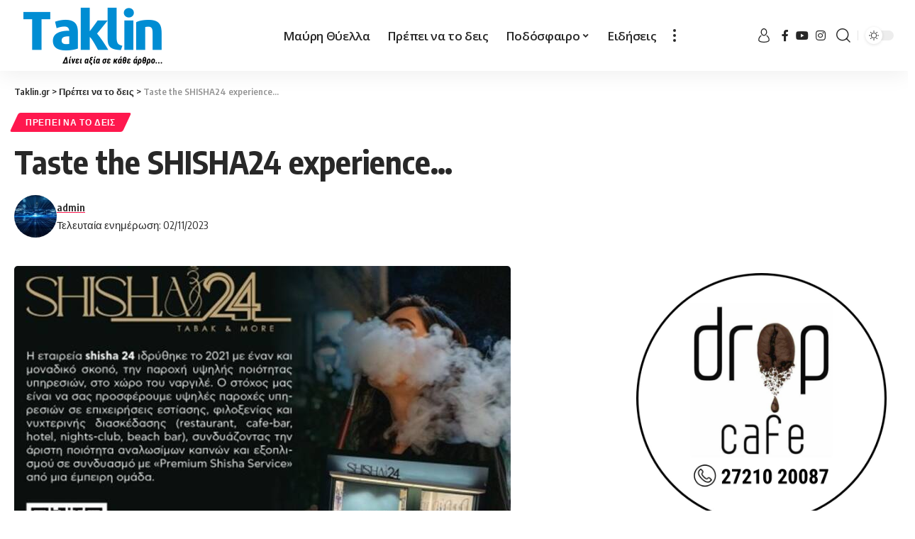

--- FILE ---
content_type: text/html; charset=UTF-8
request_url: https://www.taklin.gr/2023/11/02/taste-the-shisha24-experience/
body_size: 22070
content:
<!DOCTYPE html>
<html lang="el">
<head>
<!-- Global site tag (gtag.js) - Google Analytics -->
<script async src="https://www.googletagmanager.com/gtag/js?id=G-L8LZQ669B0"></script>
<script>
window.dataLayer = window.dataLayer || [];
function gtag(){dataLayer.push(arguments);}
gtag('js', new Date());
gtag('config', 'G-L8LZQ669B0');
</script>
<script>
function trackAdClick(adName) {
gtag('event', 'click', {
'event_category': 'Ads',
'event_label': adName
});
}
</script>
<!-- Global site tag (gtag.js) - Google Analytics -->	
<meta charset="UTF-8">
<meta http-equiv="X-UA-Compatible" content="IE=edge">
<meta name="viewport" content="width=device-width, initial-scale=1">
<link rel="profile" href="https://gmpg.org/xfn/11">
<title>Taste the SHISHA24 experience… &#8211; Taklin.gr</title>
<meta name='robots' content='max-image-preview:large' />
<link rel="preconnect" href="https://fonts.gstatic.com" crossorigin><link rel="preload" as="style" onload="this.onload=null;this.rel='stylesheet'" id="rb-preload-gfonts" href="https://fonts.googleapis.com/css?family=Open+Sans%3A400%2C500%2C600%2C700%2C800%2C300italic%2C400italic%2C500italic%2C600italic%2C700italic%2C800italic%2C%7COxygen%3A400%2C700%7CEncode+Sans+Condensed%3A400%2C500%2C600%2C700%2C800%7CRoboto%3A100%2C100italic%2C200%2C200italic%2C300%2C300italic%2C400%2C400italic%2C500%2C500italic%2C600%2C600italic%2C700%2C700italic%2C800%2C800italic%2C900%2C900italic%7CRoboto+Slab%3A100%2C100italic%2C200%2C200italic%2C300%2C300italic%2C400%2C400italic%2C500%2C500italic%2C600%2C600italic%2C700%2C700italic%2C800%2C800italic%2C900%2C900italic&amp;display=swap" crossorigin><noscript><link rel="stylesheet" href="https://fonts.googleapis.com/css?family=Open+Sans%3A400%2C500%2C600%2C700%2C800%2C300italic%2C400italic%2C500italic%2C600italic%2C700italic%2C800italic%2C%7COxygen%3A400%2C700%7CEncode+Sans+Condensed%3A400%2C500%2C600%2C700%2C800%7CRoboto%3A100%2C100italic%2C200%2C200italic%2C300%2C300italic%2C400%2C400italic%2C500%2C500italic%2C600%2C600italic%2C700%2C700italic%2C800%2C800italic%2C900%2C900italic%7CRoboto+Slab%3A100%2C100italic%2C200%2C200italic%2C300%2C300italic%2C400%2C400italic%2C500%2C500italic%2C600%2C600italic%2C700%2C700italic%2C800%2C800italic%2C900%2C900italic&amp;display=swap"></noscript><link rel="alternate" type="application/rss+xml" title="Ροή RSS &raquo; Taklin.gr" href="https://www.taklin.gr/feed/" />
<link rel="alternate" type="application/rss+xml" title="Ροή Σχολίων &raquo; Taklin.gr" href="https://www.taklin.gr/comments/feed/" />
<link rel="alternate" type="application/rss+xml" title="Ροή Σχολίων Taklin.gr &raquo; Taste the SHISHA24 experience…" href="https://www.taklin.gr/2023/11/02/taste-the-shisha24-experience/feed/" />
<script type="application/ld+json">{"@context":"https://schema.org","@type":"Organization","legalName":"Taklin.gr","url":"https://www.taklin.gr/","sameAs":["https://www.facebook.com/taklin.greece","https://www.instagram.com/taklinsports/","https://www.youtube.com/@taklingr546"]}</script>
<!-- <link rel='stylesheet' id='wp-block-library-css' href='https://www.taklin.gr/wp-includes/css/dist/block-library/style.min.css?ver=6.5.5' media='all' /> -->
<link rel="stylesheet" type="text/css" href="//www.taklin.gr/wp-content/cache/wpfc-minified/m91k6st6/88bet.css" media="all"/>
<style id='cost-calculator-builder-calculator-selector-style-inline-css'>
/*!***************************************************************************************************************************************************************************************************************************************!*\
!*** css ./node_modules/css-loader/dist/cjs.js??ruleSet[1].rules[4].use[1]!./node_modules/postcss-loader/dist/cjs.js??ruleSet[1].rules[4].use[2]!./node_modules/sass-loader/dist/cjs.js??ruleSet[1].rules[4].use[3]!./src/style.scss ***!
\***************************************************************************************************************************************************************************************************************************************/
.ccb-gutenberg-block {
padding: 20px;
border: 1px solid black;
}
.ccb-gutenberg-block__header {
display: flex;
align-items: center;
margin-bottom: 20px;
}
.ccb-gutenberg-block__icon {
margin-right: 20px;
}
/*# sourceMappingURL=style-index.css.map*/
</style>
<style id='classic-theme-styles-inline-css'>
/*! This file is auto-generated */
.wp-block-button__link{color:#fff;background-color:#32373c;border-radius:9999px;box-shadow:none;text-decoration:none;padding:calc(.667em + 2px) calc(1.333em + 2px);font-size:1.125em}.wp-block-file__button{background:#32373c;color:#fff;text-decoration:none}
</style>
<style id='global-styles-inline-css'>
body{--wp--preset--color--black: #000000;--wp--preset--color--cyan-bluish-gray: #abb8c3;--wp--preset--color--white: #ffffff;--wp--preset--color--pale-pink: #f78da7;--wp--preset--color--vivid-red: #cf2e2e;--wp--preset--color--luminous-vivid-orange: #ff6900;--wp--preset--color--luminous-vivid-amber: #fcb900;--wp--preset--color--light-green-cyan: #7bdcb5;--wp--preset--color--vivid-green-cyan: #00d084;--wp--preset--color--pale-cyan-blue: #8ed1fc;--wp--preset--color--vivid-cyan-blue: #0693e3;--wp--preset--color--vivid-purple: #9b51e0;--wp--preset--gradient--vivid-cyan-blue-to-vivid-purple: linear-gradient(135deg,rgba(6,147,227,1) 0%,rgb(155,81,224) 100%);--wp--preset--gradient--light-green-cyan-to-vivid-green-cyan: linear-gradient(135deg,rgb(122,220,180) 0%,rgb(0,208,130) 100%);--wp--preset--gradient--luminous-vivid-amber-to-luminous-vivid-orange: linear-gradient(135deg,rgba(252,185,0,1) 0%,rgba(255,105,0,1) 100%);--wp--preset--gradient--luminous-vivid-orange-to-vivid-red: linear-gradient(135deg,rgba(255,105,0,1) 0%,rgb(207,46,46) 100%);--wp--preset--gradient--very-light-gray-to-cyan-bluish-gray: linear-gradient(135deg,rgb(238,238,238) 0%,rgb(169,184,195) 100%);--wp--preset--gradient--cool-to-warm-spectrum: linear-gradient(135deg,rgb(74,234,220) 0%,rgb(151,120,209) 20%,rgb(207,42,186) 40%,rgb(238,44,130) 60%,rgb(251,105,98) 80%,rgb(254,248,76) 100%);--wp--preset--gradient--blush-light-purple: linear-gradient(135deg,rgb(255,206,236) 0%,rgb(152,150,240) 100%);--wp--preset--gradient--blush-bordeaux: linear-gradient(135deg,rgb(254,205,165) 0%,rgb(254,45,45) 50%,rgb(107,0,62) 100%);--wp--preset--gradient--luminous-dusk: linear-gradient(135deg,rgb(255,203,112) 0%,rgb(199,81,192) 50%,rgb(65,88,208) 100%);--wp--preset--gradient--pale-ocean: linear-gradient(135deg,rgb(255,245,203) 0%,rgb(182,227,212) 50%,rgb(51,167,181) 100%);--wp--preset--gradient--electric-grass: linear-gradient(135deg,rgb(202,248,128) 0%,rgb(113,206,126) 100%);--wp--preset--gradient--midnight: linear-gradient(135deg,rgb(2,3,129) 0%,rgb(40,116,252) 100%);--wp--preset--font-size--small: 13px;--wp--preset--font-size--medium: 20px;--wp--preset--font-size--large: 36px;--wp--preset--font-size--x-large: 42px;--wp--preset--spacing--20: 0.44rem;--wp--preset--spacing--30: 0.67rem;--wp--preset--spacing--40: 1rem;--wp--preset--spacing--50: 1.5rem;--wp--preset--spacing--60: 2.25rem;--wp--preset--spacing--70: 3.38rem;--wp--preset--spacing--80: 5.06rem;--wp--preset--shadow--natural: 6px 6px 9px rgba(0, 0, 0, 0.2);--wp--preset--shadow--deep: 12px 12px 50px rgba(0, 0, 0, 0.4);--wp--preset--shadow--sharp: 6px 6px 0px rgba(0, 0, 0, 0.2);--wp--preset--shadow--outlined: 6px 6px 0px -3px rgba(255, 255, 255, 1), 6px 6px rgba(0, 0, 0, 1);--wp--preset--shadow--crisp: 6px 6px 0px rgba(0, 0, 0, 1);}:where(.is-layout-flex){gap: 0.5em;}:where(.is-layout-grid){gap: 0.5em;}body .is-layout-flex{display: flex;}body .is-layout-flex{flex-wrap: wrap;align-items: center;}body .is-layout-flex > *{margin: 0;}body .is-layout-grid{display: grid;}body .is-layout-grid > *{margin: 0;}:where(.wp-block-columns.is-layout-flex){gap: 2em;}:where(.wp-block-columns.is-layout-grid){gap: 2em;}:where(.wp-block-post-template.is-layout-flex){gap: 1.25em;}:where(.wp-block-post-template.is-layout-grid){gap: 1.25em;}.has-black-color{color: var(--wp--preset--color--black) !important;}.has-cyan-bluish-gray-color{color: var(--wp--preset--color--cyan-bluish-gray) !important;}.has-white-color{color: var(--wp--preset--color--white) !important;}.has-pale-pink-color{color: var(--wp--preset--color--pale-pink) !important;}.has-vivid-red-color{color: var(--wp--preset--color--vivid-red) !important;}.has-luminous-vivid-orange-color{color: var(--wp--preset--color--luminous-vivid-orange) !important;}.has-luminous-vivid-amber-color{color: var(--wp--preset--color--luminous-vivid-amber) !important;}.has-light-green-cyan-color{color: var(--wp--preset--color--light-green-cyan) !important;}.has-vivid-green-cyan-color{color: var(--wp--preset--color--vivid-green-cyan) !important;}.has-pale-cyan-blue-color{color: var(--wp--preset--color--pale-cyan-blue) !important;}.has-vivid-cyan-blue-color{color: var(--wp--preset--color--vivid-cyan-blue) !important;}.has-vivid-purple-color{color: var(--wp--preset--color--vivid-purple) !important;}.has-black-background-color{background-color: var(--wp--preset--color--black) !important;}.has-cyan-bluish-gray-background-color{background-color: var(--wp--preset--color--cyan-bluish-gray) !important;}.has-white-background-color{background-color: var(--wp--preset--color--white) !important;}.has-pale-pink-background-color{background-color: var(--wp--preset--color--pale-pink) !important;}.has-vivid-red-background-color{background-color: var(--wp--preset--color--vivid-red) !important;}.has-luminous-vivid-orange-background-color{background-color: var(--wp--preset--color--luminous-vivid-orange) !important;}.has-luminous-vivid-amber-background-color{background-color: var(--wp--preset--color--luminous-vivid-amber) !important;}.has-light-green-cyan-background-color{background-color: var(--wp--preset--color--light-green-cyan) !important;}.has-vivid-green-cyan-background-color{background-color: var(--wp--preset--color--vivid-green-cyan) !important;}.has-pale-cyan-blue-background-color{background-color: var(--wp--preset--color--pale-cyan-blue) !important;}.has-vivid-cyan-blue-background-color{background-color: var(--wp--preset--color--vivid-cyan-blue) !important;}.has-vivid-purple-background-color{background-color: var(--wp--preset--color--vivid-purple) !important;}.has-black-border-color{border-color: var(--wp--preset--color--black) !important;}.has-cyan-bluish-gray-border-color{border-color: var(--wp--preset--color--cyan-bluish-gray) !important;}.has-white-border-color{border-color: var(--wp--preset--color--white) !important;}.has-pale-pink-border-color{border-color: var(--wp--preset--color--pale-pink) !important;}.has-vivid-red-border-color{border-color: var(--wp--preset--color--vivid-red) !important;}.has-luminous-vivid-orange-border-color{border-color: var(--wp--preset--color--luminous-vivid-orange) !important;}.has-luminous-vivid-amber-border-color{border-color: var(--wp--preset--color--luminous-vivid-amber) !important;}.has-light-green-cyan-border-color{border-color: var(--wp--preset--color--light-green-cyan) !important;}.has-vivid-green-cyan-border-color{border-color: var(--wp--preset--color--vivid-green-cyan) !important;}.has-pale-cyan-blue-border-color{border-color: var(--wp--preset--color--pale-cyan-blue) !important;}.has-vivid-cyan-blue-border-color{border-color: var(--wp--preset--color--vivid-cyan-blue) !important;}.has-vivid-purple-border-color{border-color: var(--wp--preset--color--vivid-purple) !important;}.has-vivid-cyan-blue-to-vivid-purple-gradient-background{background: var(--wp--preset--gradient--vivid-cyan-blue-to-vivid-purple) !important;}.has-light-green-cyan-to-vivid-green-cyan-gradient-background{background: var(--wp--preset--gradient--light-green-cyan-to-vivid-green-cyan) !important;}.has-luminous-vivid-amber-to-luminous-vivid-orange-gradient-background{background: var(--wp--preset--gradient--luminous-vivid-amber-to-luminous-vivid-orange) !important;}.has-luminous-vivid-orange-to-vivid-red-gradient-background{background: var(--wp--preset--gradient--luminous-vivid-orange-to-vivid-red) !important;}.has-very-light-gray-to-cyan-bluish-gray-gradient-background{background: var(--wp--preset--gradient--very-light-gray-to-cyan-bluish-gray) !important;}.has-cool-to-warm-spectrum-gradient-background{background: var(--wp--preset--gradient--cool-to-warm-spectrum) !important;}.has-blush-light-purple-gradient-background{background: var(--wp--preset--gradient--blush-light-purple) !important;}.has-blush-bordeaux-gradient-background{background: var(--wp--preset--gradient--blush-bordeaux) !important;}.has-luminous-dusk-gradient-background{background: var(--wp--preset--gradient--luminous-dusk) !important;}.has-pale-ocean-gradient-background{background: var(--wp--preset--gradient--pale-ocean) !important;}.has-electric-grass-gradient-background{background: var(--wp--preset--gradient--electric-grass) !important;}.has-midnight-gradient-background{background: var(--wp--preset--gradient--midnight) !important;}.has-small-font-size{font-size: var(--wp--preset--font-size--small) !important;}.has-medium-font-size{font-size: var(--wp--preset--font-size--medium) !important;}.has-large-font-size{font-size: var(--wp--preset--font-size--large) !important;}.has-x-large-font-size{font-size: var(--wp--preset--font-size--x-large) !important;}
.wp-block-navigation a:where(:not(.wp-element-button)){color: inherit;}
:where(.wp-block-post-template.is-layout-flex){gap: 1.25em;}:where(.wp-block-post-template.is-layout-grid){gap: 1.25em;}
:where(.wp-block-columns.is-layout-flex){gap: 2em;}:where(.wp-block-columns.is-layout-grid){gap: 2em;}
.wp-block-pullquote{font-size: 1.5em;line-height: 1.6;}
</style>
<!-- <link rel='stylesheet' id='foxiz-elements-css' href='https://www.taklin.gr/wp-content/plugins/foxiz-core/lib/foxiz-elements/public/style.css?ver=1.0' media='all' /> -->
<!-- <link rel='stylesheet' id='elementor-icons-css' href='https://www.taklin.gr/wp-content/plugins/elementor/assets/lib/eicons/css/elementor-icons.min.css?ver=5.30.0' media='all' /> -->
<!-- <link rel='stylesheet' id='elementor-frontend-css' href='https://www.taklin.gr/wp-content/plugins/elementor/assets/css/frontend-lite.min.css?ver=3.23.2' media='all' /> -->
<!-- <link rel='stylesheet' id='swiper-css' href='https://www.taklin.gr/wp-content/plugins/elementor/assets/lib/swiper/v8/css/swiper.min.css?ver=8.4.5' media='all' /> -->
<link rel="stylesheet" type="text/css" href="//www.taklin.gr/wp-content/cache/wpfc-minified/8mqyxnp9/88bet.css" media="all"/>
<link rel='stylesheet' id='elementor-post-402761-css' href='https://www.taklin.gr/wp-content/uploads/elementor/css/post-402761.css?ver=1740421025' media='all' />
<link rel='stylesheet' id='elementor-post-403033-css' href='https://www.taklin.gr/wp-content/uploads/elementor/css/post-403033.css?ver=1740421025' media='all' />
<!-- <link rel='stylesheet' id='foxiz-main-css' href='https://www.taklin.gr/wp-content/themes/foxiz/assets/css/main.css?ver=1.9.3' media='all' /> -->
<!-- <link rel='stylesheet' id='foxiz-print-css' href='https://www.taklin.gr/wp-content/themes/foxiz/assets/css/print.css?ver=1.9.3' media='all' /> -->
<!-- <link rel='stylesheet' id='foxiz-style-css' href='https://www.taklin.gr/wp-content/themes/foxiz/style.css?ver=1.9.3' media='all' /> -->
<link rel="stylesheet" type="text/css" href="//www.taklin.gr/wp-content/cache/wpfc-minified/djprppye/88bet.css" media="all"/>
<style id='foxiz-style-inline-css'>
:root {--body-family:Open Sans;--menu-family:Open Sans;--submenu-family:Open Sans;}[data-theme="dark"], .light-scheme {--wc-add-cart-color :#ffffff;}.is-hd-1, .is-hd-2, .is-hd-3 {--nav-height :100px;}[data-theme="dark"].is-hd-4 {--nav-bg: #191c20;--nav-bg-from: #191c20;--nav-bg-to: #191c20;}[data-theme="dark"].is-hd-5, [data-theme="dark"].is-hd-5:not(.sticky-on) {--nav-bg: #191c20;--nav-bg-from: #191c20;--nav-bg-to: #191c20;}:root {--hyperlink-line-color :var(--g-color);--mbnav-height :50px;--flogo-height :85px;}.mobile-menu > li > a  { font-family:Open Sans;}.mobile-menu .sub-menu a { font-family:Open Sans;}.search-header:before { background-repeat : no-repeat;background-size : cover;background-attachment : scroll;background-position : center center;}[data-theme="dark"] .search-header:before { background-repeat : no-repeat;background-size : cover;background-attachment : scroll;background-position : center center;}.footer-has-bg { background-color : #444444;}[data-theme="dark"] .footer-has-bg { background-color : #3a3a3a;}#amp-mobile-version-switcher { display: none; }.mobile-menu .sub-menu > * {flex: 0 0 100%}
</style>
<!-- <link rel='stylesheet' id='elementor-icons-shared-0-css' href='https://www.taklin.gr/wp-content/plugins/elementor/assets/lib/font-awesome/css/fontawesome.min.css?ver=5.15.3' media='all' /> -->
<!-- <link rel='stylesheet' id='elementor-icons-fa-brands-css' href='https://www.taklin.gr/wp-content/plugins/elementor/assets/lib/font-awesome/css/brands.min.css?ver=5.15.3' media='all' /> -->
<link rel="stylesheet" type="text/css" href="//www.taklin.gr/wp-content/cache/wpfc-minified/mcngv0zp/88bet.css" media="all"/>
<link rel="preconnect" href="https://fonts.gstatic.com/" crossorigin><script src='//www.taklin.gr/wp-content/cache/wpfc-minified/q77x29od/88bet.js' type="text/javascript"></script>
<!-- <script src="https://www.taklin.gr/wp-includes/js/jquery/jquery.min.js?ver=3.7.1" id="jquery-core-js"></script> -->
<!-- <script src="https://www.taklin.gr/wp-includes/js/jquery/jquery-migrate.min.js?ver=3.4.1" id="jquery-migrate-js"></script> -->
<!-- <script src="https://www.taklin.gr/wp-content/themes/foxiz/assets/js/highlight-share.js?ver=1" id="highlight-share-js"></script> -->
<link rel="preload" href="https://www.taklin.gr/wp-content/themes/foxiz/assets/fonts/icons.woff2" as="font" type="font/woff2" crossorigin="anonymous"> <link rel="https://api.w.org/" href="https://www.taklin.gr/wp-json/" /><link rel="alternate" type="application/json" href="https://www.taklin.gr/wp-json/wp/v2/posts/444085" /><link rel="EditURI" type="application/rsd+xml" title="RSD" href="https://www.taklin.gr/xmlrpc.php?rsd" />
<meta name="generator" content="WordPress 6.5.5" />
<link rel="canonical" href="https://www.taklin.gr/2023/11/02/taste-the-shisha24-experience/" />
<link rel='shortlink' href='https://www.taklin.gr/?p=444085' />
<link rel="alternate" type="application/json+oembed" href="https://www.taklin.gr/wp-json/oembed/1.0/embed?url=https%3A%2F%2Fwww.taklin.gr%2F2023%2F11%2F02%2Ftaste-the-shisha24-experience%2F" />
<link rel="alternate" type="text/xml+oembed" href="https://www.taklin.gr/wp-json/oembed/1.0/embed?url=https%3A%2F%2Fwww.taklin.gr%2F2023%2F11%2F02%2Ftaste-the-shisha24-experience%2F&#038;format=xml" />
<script type="text/javascript">window.ccb_nonces = {"ccb_payment":"de5804036c","ccb_contact_form":"56faa11c0c","ccb_woo_checkout":"99524b420c","ccb_add_order":"23a688d5f1","ccb_orders":"9416bdba82","ccb_update_order":"b1ca6fdcff","ccb_send_invoice":"7da6681b5e","ccb_get_invoice":"9fd6824336","ccb_wp_hook_nonce":"a5fa149dd8","ccb_razorpay_receive":"333ab40f0a","ccb_woocommerce_payment":"80f014563f","ccb_calc_views":"689c4114e2","ccb_calc_interactions":"feecae84d2"};</script><meta name="generator" content="Elementor 3.23.2; features: e_optimized_css_loading, additional_custom_breakpoints, e_lazyload; settings: css_print_method-external, google_font-enabled, font_display-swap">
<script type="application/ld+json">{"@context":"https://schema.org","@type":"WebSite","@id":"https://www.taklin.gr/#website","url":"https://www.taklin.gr/","name":"Taklin.gr","potentialAction":{"@type":"SearchAction","target":"https://www.taklin.gr/?s={search_term_string}","query-input":"required name=search_term_string"}}</script>
<style>
.e-con.e-parent:nth-of-type(n+4):not(.e-lazyloaded):not(.e-no-lazyload),
.e-con.e-parent:nth-of-type(n+4):not(.e-lazyloaded):not(.e-no-lazyload) * {
background-image: none !important;
}
@media screen and (max-height: 1024px) {
.e-con.e-parent:nth-of-type(n+3):not(.e-lazyloaded):not(.e-no-lazyload),
.e-con.e-parent:nth-of-type(n+3):not(.e-lazyloaded):not(.e-no-lazyload) * {
background-image: none !important;
}
}
@media screen and (max-height: 640px) {
.e-con.e-parent:nth-of-type(n+2):not(.e-lazyloaded):not(.e-no-lazyload),
.e-con.e-parent:nth-of-type(n+2):not(.e-lazyloaded):not(.e-no-lazyload) * {
background-image: none !important;
}
}
</style>
<meta property="og:title" content="Taste the SHISHA24 experience…"/>
<meta property="og:url" content="https://www.taklin.gr/2023/11/02/taste-the-shisha24-experience/"/>
<meta property="og:site_name" content="Taklin.gr"/>
<meta property="og:image" content="https://www.taklin.gr/wp-content/uploads/2023/11/380459084_1043948080251620_91065734731204927_n-1.jpg"/>
<meta property="og:type" content="article"/>
<meta property="article:published_time" content="2023-11-02T17:50:33+00:00"/>
<meta property="article:modified_time" content="2023-11-02T17:50:33+00:00"/>
<meta name="author" content="admin"/>
<meta name="twitter:card" content="summary_large_image"/>
<meta name="twitter:creator" content="@Taklin.gr"/>
<meta name="twitter:label1" content="Written by"/>
<meta name="twitter:data1" content="admin"/>
<meta name="twitter:label2" content="Est. reading time"/>
<meta name="twitter:data2" content="1 minutes"/>
<script type="application/ld+json">{"@context":"http://schema.org","@type":"BreadcrumbList","itemListElement":[{"@type":"ListItem","position":3,"item":{"@id":"https://www.taklin.gr/2023/11/02/taste-the-shisha24-experience/","name":"Taste the SHISHA24 experience…"}},{"@type":"ListItem","position":2,"item":{"@id":"https://www.taklin.gr/category/%cf%80%cf%81%ce%ad%cf%80%ce%b5%ce%b9-%ce%bd%ce%b1-%cf%84%ce%bf-%ce%b4%ce%b5%ce%b9%cf%82/","name":"Πρέπει να το δεις"}},{"@type":"ListItem","position":1,"item":{"@id":"https://www.taklin.gr","name":"Taklin.gr"}}]}</script>
<link rel="icon" href="https://www.taklin.gr/wp-content/uploads/2022/06/cropped-football-1-32x32.png" sizes="32x32" />
<link rel="icon" href="https://www.taklin.gr/wp-content/uploads/2022/06/cropped-football-1-192x192.png" sizes="192x192" />
<link rel="apple-touch-icon" href="https://www.taklin.gr/wp-content/uploads/2022/06/cropped-football-1-180x180.png" />
<meta name="msapplication-TileImage" content="https://www.taklin.gr/wp-content/uploads/2022/06/cropped-football-1-270x270.png" />
<style id="wp-custom-css">
.has-lsl .e-ct-outer {
flex-grow: 1;
width: 100%;
max-width: 100%;
margin-left: auto;
}
.optimal-line-length:not(.without-sidebar) .s-ct-wrap:not(.has-lsl) {
max-width: 100%;
margin-right: auto;
margin-left: auto;
}
.logged-welcome{
display:none;
}
.ccb-dropdown--option-converted {
display: none;
} 
.rb-small-container {
max-width: var(--rb-small-width, 1200px);
}		</style>
</head>
<body class="post-template-default single single-post postid-444085 single-format-standard wp-embed-responsive elementor-default elementor-kit-402761 menu-ani-1 hover-ani-1 btn-ani-1 is-rm-1 is-hd-3 is-standard-1 is-backtop none-m-backtop is-mstick" data-theme="default">
<script>
document.addEventListener("DOMContentLoaded", function () {
document.querySelectorAll('img.ad-banner').forEach(function (img) {
img.addEventListener("click", function () {
let imgSrc = img.src.split('/').pop(); // Παίρνει το όνομα του αρχείου της εικόνας
gtag('event', 'click', {
'event_category': 'Ads',
'event_label': imgSrc
});
});
});
});
</script>
<div class="site-outer">
<header id="site-header" class="header-wrap rb-section header-set-1 header-3 header-wrapper style-shadow">
<div class="reading-indicator"><span id="reading-progress"></span></div>
<div id="navbar-outer" class="navbar-outer">
<div id="sticky-holder" class="sticky-holder">
<div class="navbar-wrap">
<div class="rb-container edge-padding">
<div class="navbar-inner">
<div class="navbar-left">
<div class="logo-wrap is-image-logo site-branding">
<a href="https://www.taklin.gr/" class="logo" title="Taklin.gr">
<img class="logo-default" data-mode="default" height="85" width="250" src="https://www.taklin.gr/wp-content/uploads/2024/01/logo-dark.png" srcset="https://www.taklin.gr/wp-content/uploads/2024/01/logo-dark.png 1x,https://www.taklin.gr/wp-content/uploads/2024/01/logo-dark.png 2x" alt="Taklin.gr" decoding="async" loading="eager"><img class="logo-dark" data-mode="dark" height="85" width="250" src="https://www.taklin.gr/wp-content/uploads/2024/01/logo-light.png" srcset="https://www.taklin.gr/wp-content/uploads/2024/01/logo-light.png 1x,https://www.taklin.gr/wp-content/uploads/2024/01/logo-light.png 2x" alt="Taklin.gr" decoding="async" loading="eager">            </a>
</div>
</div>
<div class="navbar-center">
<nav id="site-navigation" class="main-menu-wrap" aria-label="main menu"><ul id="menu-main-menu" class="main-menu rb-menu large-menu" itemscope itemtype="https://www.schema.org/SiteNavigationElement"><li id="menu-item-445525" class="menu-item menu-item-type-taxonomy menu-item-object-category menu-item-445525"><a href="https://www.taklin.gr/category/kalamata/"><span>Μαύρη Θύελλα</span></a></li>
<li id="menu-item-445542" class="menu-item menu-item-type-taxonomy menu-item-object-category current-post-ancestor current-menu-parent current-post-parent menu-item-445542"><a href="https://www.taklin.gr/category/%cf%80%cf%81%ce%ad%cf%80%ce%b5%ce%b9-%ce%bd%ce%b1-%cf%84%ce%bf-%ce%b4%ce%b5%ce%b9%cf%82/"><span>Πρέπει να το δεις</span></a></li>
<li id="menu-item-445524" class="menu-item menu-item-type-taxonomy menu-item-object-category menu-item-has-children menu-item-445524"><a href="https://www.taklin.gr/category/%cf%80%ce%bf%ce%b4%cf%8c%cf%83%cf%86%ce%b1%ce%b9%cf%81%ce%bf/"><span>Ποδόσφαιρο</span></a>
<ul class="sub-menu">
<li id="menu-item-445529" class="menu-item menu-item-type-taxonomy menu-item-object-category menu-item-445529"><a href="https://www.taklin.gr/category/g-ethniki/"><span>Γ Εθνική</span></a></li>
<li id="menu-item-445530" class="menu-item menu-item-type-taxonomy menu-item-object-category menu-item-445530"><a href="https://www.taklin.gr/category/a1-topiko/"><span>Α1 Τοπικό</span></a></li>
<li id="menu-item-445527" class="menu-item menu-item-type-taxonomy menu-item-object-category menu-item-445527"><a href="https://www.taklin.gr/category/a-topiko/"><span>Α Τοπικό</span></a></li>
<li id="menu-item-445528" class="menu-item menu-item-type-taxonomy menu-item-object-category menu-item-445528"><a href="https://www.taklin.gr/category/b-topiko/"><span>Β Τοπικό</span></a></li>
</ul>
</li>
<li id="menu-item-445526" class="menu-item menu-item-type-taxonomy menu-item-object-category menu-item-445526"><a href="https://www.taklin.gr/category/%ce%b5%ce%b9%ce%b4%ce%ae%cf%83%ce%b5%ce%b9%cf%82/"><span>Ειδήσεις</span></a></li>
</ul></nav>
<div class="more-section-outer menu-has-child-flex menu-has-child-mega-columns layout-col-2">
<a class="more-trigger icon-holder" href="#" data-title="More" aria-label="more">
<span class="dots-icon"><span></span><span></span><span></span></span> </a>
<div id="rb-more" class="more-section flex-dropdown">
<div class="more-section-inner">
<div class="more-content">
<div class="mega-columns">
<div class="more-col"><div id="nav_menu-2" class="rb-section clearfix widget_nav_menu"><div class="menu-main-more-container"><ul id="menu-main-more" class="menu"><li id="menu-item-445532" class="menu-item menu-item-type-taxonomy menu-item-object-category menu-item-445532"><a href="https://www.taklin.gr/category/ethniki-ellados/"><span>Εθνική Ελλάδος</span></a></li>
<li id="menu-item-402996" class="menu-item menu-item-type-taxonomy menu-item-object-category menu-item-402996"><a href="https://www.taklin.gr/category/tv/"><span>TV</span></a></li>
<li id="menu-item-402993" class="menu-item menu-item-type-taxonomy menu-item-object-category menu-item-402993"><a href="https://www.taklin.gr/category/%ce%bc%cf%80%ce%b1%cf%83%ce%ba%ce%b5%cf%84/"><span>Μπάσκετ</span></a></li>
<li id="menu-item-402994" class="menu-item menu-item-type-taxonomy menu-item-object-category menu-item-402994"><a href="https://www.taklin.gr/category/%ce%b2%cf%8c%ce%bb%ce%b5%cf%8a/"><span>Βόλεϊ</span></a></li>
<li id="menu-item-402995" class="menu-item menu-item-type-taxonomy menu-item-object-category menu-item-402995"><a href="https://www.taklin.gr/category/%cf%83%cf%80%ce%bf%cf%81/"><span>Σπορ</span></a></li>
<li id="menu-item-445531" class="menu-item menu-item-type-taxonomy menu-item-object-category menu-item-445531"><a href="https://www.taklin.gr/category/diaskedasi/"><span>Διασκέδαση</span></a></li>
<li id="menu-item-445533" class="menu-item menu-item-type-taxonomy menu-item-object-category menu-item-445533"><a href="https://www.taklin.gr/category/koinonika/"><span>Κοινωνικά</span></a></li>
<li id="menu-item-445534" class="menu-item menu-item-type-taxonomy menu-item-object-category menu-item-445534"><a href="https://www.taklin.gr/category/kypello-messinias/"><span>Κύπελλο Μεσσηνίας</span></a></li>
<li id="menu-item-445535" class="menu-item menu-item-type-taxonomy menu-item-object-category menu-item-445535"><a href="https://www.taklin.gr/category/ntokimanter/"><span>Ντοκιμαντέρ</span></a></li>
<li id="menu-item-445536" class="menu-item menu-item-type-taxonomy menu-item-object-category menu-item-445536"><a href="https://www.taklin.gr/category/pame-stoichima/"><span>Πάμε στοίχημα</span></a></li>
<li id="menu-item-445537" class="menu-item menu-item-type-taxonomy menu-item-object-category current-post-ancestor current-menu-parent current-post-parent menu-item-445537"><a href="https://www.taklin.gr/category/%cf%80%cf%81%ce%ad%cf%80%ce%b5%ce%b9-%ce%bd%ce%b1-%cf%84%ce%bf-%ce%b4%ce%b5%ce%b9%cf%82/"><span>Πρέπει να το δεις</span></a></li>
<li id="menu-item-445538" class="menu-item menu-item-type-taxonomy menu-item-object-category menu-item-445538"><a href="https://www.taklin.gr/category/%cf%83%cf%80%ce%bf%cf%81/"><span>Σπορ</span></a></li>
<li id="menu-item-445539" class="menu-item menu-item-type-taxonomy menu-item-object-category menu-item-445539"><a href="https://www.taklin.gr/category/%cf%83%cf%84%ce%af%ce%b2%ce%bf%cf%82/"><span>Στίβος</span></a></li>
<li id="menu-item-445540" class="menu-item menu-item-type-taxonomy menu-item-object-category menu-item-445540"><a href="https://www.taklin.gr/category/%cf%83%cf%85%ce%bd%ce%b5%ce%bd%cf%84%ce%b5%cf%8d%ce%be%ce%b5%ce%b9%cf%82/"><span>Συνεντεύξεις</span></a></li>
</ul></div></div></div>                            </div>
</div>
</div>
</div>
</div>
</div>
<div class="navbar-right">
<div class="wnav-holder widget-h-login header-dropdown-outer">
<a href="https://www.taklin.gr/wp-login.php?redirect_to=https%3A%2F%2Fwww.taklin.gr%2F2023%2F11%2F02%2Ftaste-the-shisha24-experience" class="login-toggle is-login header-element" data-title="Sign In" aria-label="sign in"><svg class="svg-icon svg-user" aria-hidden="true" role="img" focusable="false" xmlns="http://www.w3.org/2000/svg" viewBox="0 0 456.368 456.368"><path fill="currentColor" d="M324.194,220.526c-6.172,7.772-13.106,14.947-21.07,21.423c45.459,26.076,76.149,75.1,76.149,131.158 c0,30.29-66.367,54.018-151.09,54.018s-151.09-23.728-151.09-54.018c0-56.058,30.69-105.082,76.149-131.158 c-7.963-6.476-14.897-13.65-21.07-21.423c-50.624,31.969-84.322,88.41-84.322,152.581c0,19.439,10.644,46.53,61.355,65.201 c31.632,11.647,73.886,18.06,118.979,18.06c45.093,0,87.347-6.413,118.979-18.06c50.71-18.671,61.355-45.762,61.355-65.201 C408.516,308.936,374.818,252.495,324.194,220.526z" /><path fill="currentColor" d="M228.182,239.795c56.833,0,100.597-54.936,100.597-119.897C328.779,54.907,284.993,0,228.182,0 c-56.833,0-100.597,54.936-100.597,119.897C127.585,184.888,171.372,239.795,228.182,239.795z M228.182,29.243 c39.344,0,71.354,40.667,71.354,90.654s-32.01,90.654-71.354,90.654s-71.354-40.667-71.354-90.654S188.838,29.243,228.182,29.243 z" /></svg></a>
</div>
<div class="header-social-list wnav-holder"><a class="social-link-facebook" aria-label="Facebook" data-title="Facebook" href="https://www.facebook.com/taklin.greece" target="_blank" rel="noopener nofollow"><i class="rbi rbi-facebook" aria-hidden="true"></i></a><a class="social-link-youtube" aria-label="YouTube" data-title="YouTube" href="https://www.youtube.com/@taklingr546" target="_blank" rel="noopener nofollow"><i class="rbi rbi-youtube" aria-hidden="true"></i></a><a class="social-link-instagram" aria-label="Instagram" data-title="Instagram" href="https://www.instagram.com/taklinsports/" target="_blank" rel="noopener nofollow"><i class="rbi rbi-instagram" aria-hidden="true"></i></a></div>
<div class="wnav-holder w-header-search header-dropdown-outer">
<a href="#" data-title="Αναζήτηση" class="icon-holder header-element search-btn search-trigger" aria-label="search">
<i class="rbi rbi-search wnav-icon" aria-hidden="true"></i>				            </a>
<div class="header-dropdown">
<div class="header-search-form is-icon-layout">
<form method="get" action="https://www.taklin.gr/" class="rb-search-form"  data-search="post" data-limit="0" data-follow="0">
<div class="search-form-inner">
<span class="search-icon"><i class="rbi rbi-search" aria-hidden="true"></i></span>
<span class="search-text"><input type="text" class="field" placeholder="Search Headlines, News..." value="" name="s"/></span>
<span class="rb-search-submit"><input type="submit" value="Αναζήτηση"/><i class="rbi rbi-cright" aria-hidden="true"></i></span>
</div>
</form>
</div>
</div>
</div>
<div class="dark-mode-toggle-wrap">
<div class="dark-mode-toggle">
<span class="dark-mode-slide">
<i class="dark-mode-slide-btn mode-icon-dark" data-title="Switch to Light"><svg class="svg-icon svg-mode-dark" aria-hidden="true" role="img" focusable="false" xmlns="http://www.w3.org/2000/svg" viewBox="0 0 512 512"><path fill="currentColor" d="M507.681,209.011c-1.297-6.991-7.324-12.111-14.433-12.262c-7.104-0.122-13.347,4.711-14.936,11.643 c-15.26,66.497-73.643,112.94-141.978,112.94c-80.321,0-145.667-65.346-145.667-145.666c0-68.335,46.443-126.718,112.942-141.976 c6.93-1.59,11.791-7.826,11.643-14.934c-0.149-7.108-5.269-13.136-12.259-14.434C287.546,1.454,271.735,0,256,0 C187.62,0,123.333,26.629,74.98,74.981C26.628,123.333,0,187.62,0,256s26.628,132.667,74.98,181.019 C123.333,485.371,187.62,512,256,512s132.667-26.629,181.02-74.981C485.372,388.667,512,324.38,512,256 C512,240.278,510.546,224.469,507.681,209.011z" /></svg></i>
<i class="dark-mode-slide-btn mode-icon-default" data-title="Switch to Dark"><svg class="svg-icon svg-mode-light" aria-hidden="true" role="img" focusable="false" xmlns="http://www.w3.org/2000/svg" viewBox="0 0 232.447 232.447"><path fill="currentColor" d="M116.211,194.8c-4.143,0-7.5,3.357-7.5,7.5v22.643c0,4.143,3.357,7.5,7.5,7.5s7.5-3.357,7.5-7.5V202.3 C123.711,198.157,120.354,194.8,116.211,194.8z" /><path fill="currentColor" d="M116.211,37.645c4.143,0,7.5-3.357,7.5-7.5V7.505c0-4.143-3.357-7.5-7.5-7.5s-7.5,3.357-7.5,7.5v22.641 C108.711,34.288,112.068,37.645,116.211,37.645z" /><path fill="currentColor" d="M50.054,171.78l-16.016,16.008c-2.93,2.929-2.931,7.677-0.003,10.606c1.465,1.466,3.385,2.198,5.305,2.198 c1.919,0,3.838-0.731,5.302-2.195l16.016-16.008c2.93-2.929,2.931-7.677,0.003-10.606C57.731,168.852,52.982,168.851,50.054,171.78 z" /><path fill="currentColor" d="M177.083,62.852c1.919,0,3.838-0.731,5.302-2.195L198.4,44.649c2.93-2.929,2.931-7.677,0.003-10.606 c-2.93-2.932-7.679-2.931-10.607-0.003l-16.016,16.008c-2.93,2.929-2.931,7.677-0.003,10.607 C173.243,62.12,175.163,62.852,177.083,62.852z" /><path fill="currentColor" d="M37.645,116.224c0-4.143-3.357-7.5-7.5-7.5H7.5c-4.143,0-7.5,3.357-7.5,7.5s3.357,7.5,7.5,7.5h22.645 C34.287,123.724,37.645,120.366,37.645,116.224z" /><path fill="currentColor" d="M224.947,108.724h-22.652c-4.143,0-7.5,3.357-7.5,7.5s3.357,7.5,7.5,7.5h22.652c4.143,0,7.5-3.357,7.5-7.5 S229.09,108.724,224.947,108.724z" /><path fill="currentColor" d="M50.052,60.655c1.465,1.465,3.384,2.197,5.304,2.197c1.919,0,3.839-0.732,5.303-2.196c2.93-2.929,2.93-7.678,0.001-10.606 L44.652,34.042c-2.93-2.93-7.679-2.929-10.606-0.001c-2.93,2.929-2.93,7.678-0.001,10.606L50.052,60.655z" /><path fill="currentColor" d="M182.395,171.782c-2.93-2.929-7.679-2.93-10.606-0.001c-2.93,2.929-2.93,7.678-0.001,10.607l16.007,16.008 c1.465,1.465,3.384,2.197,5.304,2.197c1.919,0,3.839-0.732,5.303-2.196c2.93-2.929,2.93-7.678,0.001-10.607L182.395,171.782z" /><path fill="currentColor" d="M116.22,48.7c-37.232,0-67.523,30.291-67.523,67.523s30.291,67.523,67.523,67.523s67.522-30.291,67.522-67.523 S153.452,48.7,116.22,48.7z M116.22,168.747c-28.962,0-52.523-23.561-52.523-52.523S87.258,63.7,116.22,63.7 c28.961,0,52.522,23.562,52.522,52.523S145.181,168.747,116.22,168.747z" /></svg></i>
</span>
</div>
</div>
</div>
</div>
</div>
</div>
<div id="header-mobile" class="header-mobile">
<div class="header-mobile-wrap">
<div class="mbnav edge-padding">
<div class="navbar-left">
<div class="mobile-toggle-wrap">
<a href="#" class="mobile-menu-trigger" aria-label="mobile trigger">        <span class="burger-icon"><span></span><span></span><span></span></span>
</a>
</div>
<div class="mobile-logo-wrap is-image-logo site-branding">
<a href="https://www.taklin.gr/" title="Taklin.gr">
<img class="logo-default" data-mode="default" height="85" width="250" src="https://www.taklin.gr/wp-content/uploads/2023/08/1.png" alt="Taklin.gr" decoding="async" loading="eager"><img class="logo-dark" data-mode="dark" height="85" width="250" src="https://www.taklin.gr/wp-content/uploads/2023/08/2.png" alt="Taklin.gr" decoding="async" loading="eager">            </a>
</div>
</div>
<div class="navbar-right">
<a href="#" class="mobile-menu-trigger mobile-search-icon" aria-label="search"><i class="rbi rbi-search" aria-hidden="true"></i></a>
<div class="dark-mode-toggle-wrap">
<div class="dark-mode-toggle">
<span class="dark-mode-slide">
<i class="dark-mode-slide-btn mode-icon-dark" data-title="Switch to Light"><svg class="svg-icon svg-mode-dark" aria-hidden="true" role="img" focusable="false" xmlns="http://www.w3.org/2000/svg" viewBox="0 0 512 512"><path fill="currentColor" d="M507.681,209.011c-1.297-6.991-7.324-12.111-14.433-12.262c-7.104-0.122-13.347,4.711-14.936,11.643 c-15.26,66.497-73.643,112.94-141.978,112.94c-80.321,0-145.667-65.346-145.667-145.666c0-68.335,46.443-126.718,112.942-141.976 c6.93-1.59,11.791-7.826,11.643-14.934c-0.149-7.108-5.269-13.136-12.259-14.434C287.546,1.454,271.735,0,256,0 C187.62,0,123.333,26.629,74.98,74.981C26.628,123.333,0,187.62,0,256s26.628,132.667,74.98,181.019 C123.333,485.371,187.62,512,256,512s132.667-26.629,181.02-74.981C485.372,388.667,512,324.38,512,256 C512,240.278,510.546,224.469,507.681,209.011z" /></svg></i>
<i class="dark-mode-slide-btn mode-icon-default" data-title="Switch to Dark"><svg class="svg-icon svg-mode-light" aria-hidden="true" role="img" focusable="false" xmlns="http://www.w3.org/2000/svg" viewBox="0 0 232.447 232.447"><path fill="currentColor" d="M116.211,194.8c-4.143,0-7.5,3.357-7.5,7.5v22.643c0,4.143,3.357,7.5,7.5,7.5s7.5-3.357,7.5-7.5V202.3 C123.711,198.157,120.354,194.8,116.211,194.8z" /><path fill="currentColor" d="M116.211,37.645c4.143,0,7.5-3.357,7.5-7.5V7.505c0-4.143-3.357-7.5-7.5-7.5s-7.5,3.357-7.5,7.5v22.641 C108.711,34.288,112.068,37.645,116.211,37.645z" /><path fill="currentColor" d="M50.054,171.78l-16.016,16.008c-2.93,2.929-2.931,7.677-0.003,10.606c1.465,1.466,3.385,2.198,5.305,2.198 c1.919,0,3.838-0.731,5.302-2.195l16.016-16.008c2.93-2.929,2.931-7.677,0.003-10.606C57.731,168.852,52.982,168.851,50.054,171.78 z" /><path fill="currentColor" d="M177.083,62.852c1.919,0,3.838-0.731,5.302-2.195L198.4,44.649c2.93-2.929,2.931-7.677,0.003-10.606 c-2.93-2.932-7.679-2.931-10.607-0.003l-16.016,16.008c-2.93,2.929-2.931,7.677-0.003,10.607 C173.243,62.12,175.163,62.852,177.083,62.852z" /><path fill="currentColor" d="M37.645,116.224c0-4.143-3.357-7.5-7.5-7.5H7.5c-4.143,0-7.5,3.357-7.5,7.5s3.357,7.5,7.5,7.5h22.645 C34.287,123.724,37.645,120.366,37.645,116.224z" /><path fill="currentColor" d="M224.947,108.724h-22.652c-4.143,0-7.5,3.357-7.5,7.5s3.357,7.5,7.5,7.5h22.652c4.143,0,7.5-3.357,7.5-7.5 S229.09,108.724,224.947,108.724z" /><path fill="currentColor" d="M50.052,60.655c1.465,1.465,3.384,2.197,5.304,2.197c1.919,0,3.839-0.732,5.303-2.196c2.93-2.929,2.93-7.678,0.001-10.606 L44.652,34.042c-2.93-2.93-7.679-2.929-10.606-0.001c-2.93,2.929-2.93,7.678-0.001,10.606L50.052,60.655z" /><path fill="currentColor" d="M182.395,171.782c-2.93-2.929-7.679-2.93-10.606-0.001c-2.93,2.929-2.93,7.678-0.001,10.607l16.007,16.008 c1.465,1.465,3.384,2.197,5.304,2.197c1.919,0,3.839-0.732,5.303-2.196c2.93-2.929,2.93-7.678,0.001-10.607L182.395,171.782z" /><path fill="currentColor" d="M116.22,48.7c-37.232,0-67.523,30.291-67.523,67.523s30.291,67.523,67.523,67.523s67.522-30.291,67.522-67.523 S153.452,48.7,116.22,48.7z M116.22,168.747c-28.962,0-52.523-23.561-52.523-52.523S87.258,63.7,116.22,63.7 c28.961,0,52.522,23.562,52.522,52.523S145.181,168.747,116.22,168.747z" /></svg></i>
</span>
</div>
</div>
</div>
</div>
</div>
<div class="mobile-collapse">
<div class="collapse-holder">
<div class="collapse-inner">
<div class="mobile-search-form edge-padding">        <div class="header-search-form is-form-layout">
<span class="h5">Αναζήτηση</span>
<form method="get" action="https://www.taklin.gr/" class="rb-search-form"  data-search="post" data-limit="0" data-follow="0">
<div class="search-form-inner">
<span class="search-icon"><i class="rbi rbi-search" aria-hidden="true"></i></span>
<span class="search-text"><input type="text" class="field" placeholder="Search Headlines, News..." value="" name="s"/></span>
<span class="rb-search-submit"><input type="submit" value="Αναζήτηση"/><i class="rbi rbi-cright" aria-hidden="true"></i></span>
</div>
</form>
</div>
</div>
<nav class="mobile-menu-wrap edge-padding">
<ul id="mobile-menu" class="mobile-menu"><li class="menu-item menu-item-type-taxonomy menu-item-object-category menu-item-445525"><a href="https://www.taklin.gr/category/kalamata/"><span>Μαύρη Θύελλα</span></a></li>
<li class="menu-item menu-item-type-taxonomy menu-item-object-category current-post-ancestor current-menu-parent current-post-parent menu-item-445542"><a href="https://www.taklin.gr/category/%cf%80%cf%81%ce%ad%cf%80%ce%b5%ce%b9-%ce%bd%ce%b1-%cf%84%ce%bf-%ce%b4%ce%b5%ce%b9%cf%82/"><span>Πρέπει να το δεις</span></a></li>
<li class="menu-item menu-item-type-taxonomy menu-item-object-category menu-item-has-children menu-item-445524"><a href="https://www.taklin.gr/category/%cf%80%ce%bf%ce%b4%cf%8c%cf%83%cf%86%ce%b1%ce%b9%cf%81%ce%bf/"><span>Ποδόσφαιρο</span></a>
<ul class="sub-menu">
<li class="menu-item menu-item-type-taxonomy menu-item-object-category menu-item-445529"><a href="https://www.taklin.gr/category/g-ethniki/"><span>Γ Εθνική</span></a></li>
<li class="menu-item menu-item-type-taxonomy menu-item-object-category menu-item-445530"><a href="https://www.taklin.gr/category/a1-topiko/"><span>Α1 Τοπικό</span></a></li>
<li class="menu-item menu-item-type-taxonomy menu-item-object-category menu-item-445527"><a href="https://www.taklin.gr/category/a-topiko/"><span>Α Τοπικό</span></a></li>
<li class="menu-item menu-item-type-taxonomy menu-item-object-category menu-item-445528"><a href="https://www.taklin.gr/category/b-topiko/"><span>Β Τοπικό</span></a></li>
</ul>
</li>
<li class="menu-item menu-item-type-taxonomy menu-item-object-category menu-item-445526"><a href="https://www.taklin.gr/category/%ce%b5%ce%b9%ce%b4%ce%ae%cf%83%ce%b5%ce%b9%cf%82/"><span>Ειδήσεις</span></a></li>
</ul>                    </nav>
<div class="collapse-sections edge-padding">
<div class="mobile-socials">
<span class="mobile-social-title h6">Follow US</span>
<a class="social-link-facebook" aria-label="Facebook" data-title="Facebook" href="https://www.facebook.com/taklin.greece" target="_blank" rel="noopener nofollow"><i class="rbi rbi-facebook" aria-hidden="true"></i></a><a class="social-link-youtube" aria-label="YouTube" data-title="YouTube" href="https://www.youtube.com/@taklingr546" target="_blank" rel="noopener nofollow"><i class="rbi rbi-youtube" aria-hidden="true"></i></a><a class="social-link-instagram" aria-label="Instagram" data-title="Instagram" href="https://www.instagram.com/taklinsports/" target="_blank" rel="noopener nofollow"><i class="rbi rbi-instagram" aria-hidden="true"></i></a>                            </div>
</div>
</div>
</div>
</div>
</div>
</div>
</div>
</header>
<div class="site-wrap">        <div class="single-standard-1 is-sidebar-right sticky-sidebar optimal-line-length">
<div class="rb-container edge-padding">
<article id="post-444085" class="post-444085 post type-post status-publish format-standard has-post-thumbnail category-40 tag-shisha-24 tag-slider" itemscope itemtype="https://schema.org/Article">                <header class="single-header">
<aside class="breadcrumb-wrap breadcrumb-navxt s-breadcrumb">
<div class="breadcrumb-inner" vocab="https://schema.org/" typeof="BreadcrumbList"><!-- Breadcrumb NavXT 7.4.1 -->
<span property="itemListElement" typeof="ListItem"><a property="item" typeof="WebPage" title="Go to Taklin.gr." href="https://www.taklin.gr" class="home" ><span property="name">Taklin.gr</span></a><meta property="position" content="1"></span> &gt; <span property="itemListElement" typeof="ListItem"><a property="item" typeof="WebPage" title="Go to the Πρέπει να το δεις Κατηγορία archives." href="https://www.taklin.gr/category/%cf%80%cf%81%ce%ad%cf%80%ce%b5%ce%b9-%ce%bd%ce%b1-%cf%84%ce%bf-%ce%b4%ce%b5%ce%b9%cf%82/" class="taxonomy category" ><span property="name">Πρέπει να το δεις</span></a><meta property="position" content="2"></span> &gt; <span property="itemListElement" typeof="ListItem"><span property="name" class="post post-post current-item">Taste the SHISHA24 experience…</span><meta property="url" content="https://www.taklin.gr/2023/11/02/taste-the-shisha24-experience/"><meta property="position" content="3"></span></div>
</aside>
<div class="s-cats ecat-bg-1 ecat-size-big">
<div class="p-categories"><a class="p-category category-id-40" href="https://www.taklin.gr/category/%cf%80%cf%81%ce%ad%cf%80%ce%b5%ce%b9-%ce%bd%ce%b1-%cf%84%ce%bf-%ce%b4%ce%b5%ce%b9%cf%82/" rel="category">Πρέπει να το δεις</a></div>        </div>
<h1 class="s-title fw-headline" itemprop="headline">Taste the SHISHA24 experience…</h1>        <div class="single-meta is-bookmark-border">
<div class="smeta-in">
<a class="meta-el meta-avatar" href="https://www.taklin.gr/author/admin/"><img alt='admin' src='https://www.taklin.gr/wp-content/uploads/2023/08/admin_avatar_1-120x120.jpg' srcset='https://www.taklin.gr/wp-content/uploads/2023/08/admin_avatar_1-240x240.jpg 2x' class='avatar avatar-120 photo' height='120' width='120' decoding='async'/></a>
<div class="smeta-sec">
<div class="smeta-bottom meta-text">
<time class="updated-date" datetime="2023-11-02T20:50:33+03:00">Τελευταία ενημέρωση: 02/11/2023</time>
</div>
<div class="p-meta">
<div class="meta-inner is-meta"><span class="meta-el meta-author">
<a href="https://www.taklin.gr/author/admin/">admin</a>
</span>
</div>
</div>
</div>
</div>
<div class="smeta-extra"></div>
</div>
</header>
<div class="grid-container">
<div class="s-ct">
<div class="s-feat-outer">
<div class="s-feat">
<img loading="lazy" width="700" height="449" src="https://www.taklin.gr/wp-content/uploads/2023/11/380459084_1043948080251620_91065734731204927_n-1.jpg" class="attachment-foxiz_crop_o1 size-foxiz_crop_o1 wp-post-image" alt="" loading="lazy" decoding="async" />        </div>
</div>
<div class="s-ct-wrap">
<div class="s-ct-inner">
<div class="e-ct-outer">
<div class="entry-content rbct clearfix is-highlight-shares" itemprop="articleBody"><p><strong>SHISHA24 – Σε χαλαρά μπαράκια, σε εστιατόρια και σε ξενοδοχεία, σε ταράτσες σπιτιών και παρέες φίλων οι ναργιλέδες ανάβουν και οι τζούρες μοσχοβολούν εξωτικά φρούτα και ταμπάκο.</strong></p>
<p><img fetchpriority="high" decoding="async" class="alignnone size-full wp-image-127519" title="Taste the SHISHA24 experience… 15" src="https://www.kalamatatimes.gr/wp-content/uploads/2023/11/DSC00324.jpg" sizes="(max-width: 800px) 100vw, 800px" srcset="https://www.kalamatatimes.gr/wp-content/uploads/2023/11/DSC00324.jpg 800w, https://www.kalamatatimes.gr/wp-content/uploads/2023/11/DSC00324-300x169.jpg 300w, https://www.kalamatatimes.gr/wp-content/uploads/2023/11/DSC00324-768x432.jpg 768w, https://www.kalamatatimes.gr/wp-content/uploads/2023/11/DSC00324-560x315.jpg 560w" alt="Taste the SHISHA24 experience… 8" width="800" height="450" /></p>
<p>Ο <strong>ναργιλές</strong> απελευθερωμένος από τα στεγανά και τις προκαταλήψεις του παρελθόντος, έχει συνδεθεί άρρηκτα με την σύγχρονη ψυχαγωγία. Στη Μεσσηνία, το κατάστημα <strong>Shisha24</strong> κρατά τα σκήπτρα στη διάδοσή του προσφέροντας υψηλού επιπέδου υπηρεσίες και σε επιχειρήσεις εστίασης φιλοξενίας και νυχτερινής διασκέδασης σε όλο τον νομό και σε αρκετά σημεία στην υπόλοιπη Ελλάδα! Εντυπωσιακές κατασκευές, ξεχωριστό design, καπνό σε μεγάλη ποικιλία γεύσεων που μπορείτε πλέον να απολαύσετε στον lounge χώρο του <strong>Shisha24</strong> στο κέντρο της <a title="Καλαμάτα: Η πόλη με τα αμέτρητα αξιοθέατα!" href="https://www.kalamatatimes.gr/kalamata-i-poli-me-ta-ametrita-axiotheata/" data-internallinksmanager029f6b8e52c="11">Καλαμάτας</a>. Ο ναργιλές αποτελεί ιδανικό δώρο για καπνιστές αλλά και ένα όμορφο διακοσμητικό για το σπίτι και τους προσωπικούς χώρους!</p>
<p><img decoding="async" class="alignnone size-full wp-image-127520" title="Taste the SHISHA24 experience… 16" src="https://www.kalamatatimes.gr/wp-content/uploads/2023/11/DSC00345.jpg" sizes="(max-width: 800px) 100vw, 800px" srcset="https://www.kalamatatimes.gr/wp-content/uploads/2023/11/DSC00345.jpg 800w, https://www.kalamatatimes.gr/wp-content/uploads/2023/11/DSC00345-300x169.jpg 300w, https://www.kalamatatimes.gr/wp-content/uploads/2023/11/DSC00345-768x432.jpg 768w, https://www.kalamatatimes.gr/wp-content/uploads/2023/11/DSC00345-560x315.jpg 560w" alt="Taste the SHISHA24 experience… 9" width="800" height="450" /></p>
<p><strong><em><u>Εδώ θα βρείτε:</u></em></strong></p>
<p>Limited edition ναργιλέδες</p>
<p>Καπνό σε πληθώρα γεύσεων</p>
<p>Αξεσουάρ</p>
<p>Αναλώσιμα</p>
<p>Ακρυφύσια</p>
<p>Bowls</p>
<p><img loading="lazy" loading="lazy" decoding="async" class="alignnone size-full wp-image-127521" title="Taste the SHISHA24 experience… 17" src="https://www.kalamatatimes.gr/wp-content/uploads/2023/11/DSC00408.jpg" sizes="(max-width: 800px) 100vw, 800px" srcset="https://www.kalamatatimes.gr/wp-content/uploads/2023/11/DSC00408.jpg 800w, https://www.kalamatatimes.gr/wp-content/uploads/2023/11/DSC00408-300x169.jpg 300w, https://www.kalamatatimes.gr/wp-content/uploads/2023/11/DSC00408-768x432.jpg 768w, https://www.kalamatatimes.gr/wp-content/uploads/2023/11/DSC00408-560x315.jpg 560w" alt="Taste the SHISHA24 experience… 10" width="800" height="450" /></p>
<p><strong>Shisha</strong><strong> 24</strong></p>
<p>Χρ. Κουμάντου 9, Καλαμάτα</p>
<p>Τηλ. 698 574 8767</p>
<p>Παραλαβή από το κατάστημα</p>
<p><a href="http://www.shisha24.gr/" target="_blank" rel="noopener">www.Shisha24.gr</a></p>
</div><div class="efoot">        <div class="efoot-bar tag-bar">
<span class="blabel is-meta"><i class="rbi rbi-tag" aria-hidden="true"></i>ΕΤΙΚΕΤΕΣ</span>
<span class="tags-list h5"><a href="https://www.taklin.gr/tag/shisha-24/" rel="tag">SHISHA 24</a>, <a href="https://www.taklin.gr/tag/slider/" rel="tag">slider</a></span>
</div>
</div>			<div class="article-meta is-hidden">
<meta itemprop="mainEntityOfPage" content="https://www.taklin.gr/2023/11/02/taste-the-shisha24-experience/">
<span class="vcard author">
<span class="fn" itemprop="author" itemscope content="admin" itemtype="https://schema.org/Person">
<meta itemprop="url" content="https://www.taklin.gr/author/admin/">
<span itemprop="name">admin</span>
</span>
</span>
<time class="updated" datetime="2023-11-02T20:50:33+03:00" content="2023-11-02T20:50:33+03:00" itemprop="dateModified">2 Νοεμβρίου 2023</time>
<time class="published" datetime="2023-11-02T20:50:33+03:00" content="2023-11-02T20:50:33+03:00" itemprop="datePublished">2 Νοεμβρίου 2023</time>
<span itemprop="image" itemscope itemtype="https://schema.org/ImageObject">
<meta itemprop="url" content="https://www.taklin.gr/wp-content/uploads/2023/11/380459084_1043948080251620_91065734731204927_n-1.jpg">
<meta itemprop="width" content="700">
<meta itemprop="height" content="449">
</span>
<span itemprop="publisher" itemscope itemtype="https://schema.org/Organization">
<meta itemprop="name" content="Taklin.gr">
<meta itemprop="url" content="https://www.taklin.gr/">
<span itemprop="logo" itemscope itemtype="https://schema.org/ImageObject">
<meta itemprop="url" content="https://www.taklin.gr/wp-content/uploads/2024/01/logo-dark.png">
</span>
</span>
</div>
</div>
</div>
<div class="e-shared-sec entry-sec">
<div class="e-shared-header h4">
<i class="rbi rbi-share" aria-hidden="true"></i><span>Κοινοποίησε</span>
</div>
<div class="rbbsl tooltips-n effect-fadeout is-bg">
<a class="share-action share-trigger icon-facebook" href="https://www.facebook.com/sharer.php?u=https%3A%2F%2Fwww.taklin.gr%2F2023%2F11%2F02%2Ftaste-the-shisha24-experience%2F" data-title="Facebook" rel="nofollow"><i class="rbi rbi-facebook" aria-hidden="true"></i><span>Facebook</span></a>
<a class="share-action share-trigger icon-twitter" href="https://twitter.com/intent/tweet?text=Taste+the+SHISHA24+experience%E2%80%A6&amp;url=https%3A%2F%2Fwww.taklin.gr%2F2023%2F11%2F02%2Ftaste-the-shisha24-experience%2F&amp;via=Taklin.gr" data-title="Twitter" rel="nofollow">
<i class="rbi rbi-twitter" aria-hidden="true"></i><span>Twitter</span></a>            <a class="share-action icon-copy copy-trigger" href="#" data-copied="Copied!" data-link="https://www.taklin.gr/2023/11/02/taste-the-shisha24-experience/" rel="nofollow" data-copy="Copy Link"><i class="rbi rbi-link-o" aria-hidden="true"></i><span>Copy Link</span></a>
<a class="share-action icon-print" rel="nofollow" href="javascript:if(window.print)window.print()" data-title="Εκτύπωση"><i class="rbi rbi-print" aria-hidden="true"></i><span>Εκτύπωση</span></a>
</div>
</div>
</div>
<div class="entry-pagination e-pagi entry-sec mobile-hide">
<div class="inner">
<div class="nav-el nav-left">
<a href="https://www.taklin.gr/2023/11/02/rodos-neos-proponitis-o-kiassos/">
<span class="nav-label is-meta">
<i class="rbi rbi-angle-left" aria-hidden="true"></i><span>Προηγούμενο άρθρο</span>
</span> <span class="nav-inner">
<img width="150" height="150" src="https://www.taklin.gr/wp-content/uploads/2023/11/6a85b7b72387968f2bc0f59459189bad_L-150x150.jpg" class="attachment-thumbnail size-thumbnail wp-post-image" alt="" decoding="async" loading="lazy" />                                <span class="h4"><span class="p-url">Ρόδος: Νέος προπονητής ο Κιάσσος</span></span>
</span> </a>
</div>
<div class="nav-el nav-right">
<a href="https://www.taklin.gr/2023/11/02/ta-kanonia-tis-super-league-2/">
<span class="nav-label is-meta">
<span>Επόμενο άρθρο</span><i class="rbi rbi-angle-right" aria-hidden="true"></i>
</span> <span class="nav-inner">
<img width="150" height="150" src="https://www.taklin.gr/wp-content/uploads/2023/11/78de92366267a2a2f8abf73dbdaf4f49_L-150x150.jpg" class="attachment-thumbnail size-thumbnail wp-post-image" alt="" decoding="async" loading="lazy" />                             <span class="h4"><span class="p-url">Τα «κανόνια» της Super League 2</span></span>
</span> </a>
</div>
</div>
</div>
</div>
<div class="sidebar-wrap single-sidebar">
<div class="sidebar-inner clearfix">
<div data-elementor-type="wp-post" data-elementor-id="404069" class="elementor elementor-404069">
<section class="elementor-section elementor-top-section elementor-element elementor-element-9f4ad3e elementor-section-boxed elementor-section-height-default elementor-section-height-default" data-id="9f4ad3e" data-element_type="section">
<div class="elementor-container elementor-column-gap-default">
<div class="elementor-column elementor-col-100 elementor-top-column elementor-element elementor-element-ffee3dc" data-id="ffee3dc" data-element_type="column">
<div class="elementor-widget-wrap elementor-element-populated">
<div class="elementor-element elementor-element-ee246b5 elementor-widget elementor-widget-image" data-id="ee246b5" data-element_type="widget" data-widget_type="image.default">
<div class="elementor-widget-container">
<style>/*! elementor - v3.23.0 - 23-07-2024 */
.elementor-widget-image{text-align:center}.elementor-widget-image a{display:inline-block}.elementor-widget-image a img[src$=".svg"]{width:48px}.elementor-widget-image img{vertical-align:middle;display:inline-block}</style>											<a href="https://www.facebook.com/profile.php?id=61551899575940" target="_blank">
<img width="800" height="800" src="https://www.taklin.gr/wp-content/uploads/2023/08/drop-cafe-1.jpg" class="attachment-large size-large wp-image-484084" alt="drop-cafe" loading="lazy" />								</a>
</div>
</div>
<div class="elementor-element elementor-element-f657d9f elementor-widget elementor-widget-image" data-id="f657d9f" data-element_type="widget" data-widget_type="image.default">
<div class="elementor-widget-container">
<a href="https://www.facebook.com/p/IL-TOTO-%CE%91%CF%81%CF%84%CE%AD%CE%BC%CE%B9%CE%B4%CE%BF%CF%82-%CE%9A%CE%B1%CE%BB%CE%B1%CE%BC%CE%AC%CF%84%CE%B1-61577346313849/" target="_blank">
<img width="443" height="344" src="https://www.taklin.gr/wp-content/uploads/2023/08/IL-TOTO.jpg" class="attachment-full size-full wp-image-540857" alt="IL-TOTO" loading="lazy" />								</a>
</div>
</div>
<div class="elementor-element elementor-element-4d8632b elementor-widget elementor-widget-image" data-id="4d8632b" data-element_type="widget" data-widget_type="image.default">
<div class="elementor-widget-container">
<a href="https://www.facebook.com/lupusbistro" target="_blank">
<img width="350" height="250" src="https://www.taklin.gr/wp-content/uploads/2023/08/bounas-2.jpg" class="attachment-large size-large wp-image-518798" alt="bounas" loading="lazy" />								</a>
</div>
</div>
<div class="elementor-element elementor-element-14325d4 ad-banner elementor-widget elementor-widget-image" data-id="14325d4" data-element_type="widget" data-widget_type="image.default">
<div class="elementor-widget-container">
<img width="350" height="250" src="https://www.taklin.gr/wp-content/uploads/2025/02/fotinakis.jpg" class="attachment-large size-large wp-image-498133" alt="fotinakis" loading="lazy" />													</div>
</div>
<div class="elementor-element elementor-element-1e625f0 elementor-widget elementor-widget-image" data-id="1e625f0" data-element_type="widget" data-widget_type="image.default">
<div class="elementor-widget-container">
<img width="350" height="250" src="https://www.taklin.gr/wp-content/uploads/2025/08/forte.jpg" class="attachment-large size-large wp-image-519937" alt="forte" loading="lazy" />													</div>
</div>
<div class="elementor-element elementor-element-d3e88dd elementor-widget elementor-widget-image" data-id="d3e88dd" data-element_type="widget" data-widget_type="image.default">
<div class="elementor-widget-container">
<a href="https://www.facebook.com/paliakon" target="_blank">
<img width="350" height="220" src="https://www.taklin.gr/wp-content/uploads/2023/08/paliakon.jpg" class="attachment-large size-large wp-image-499761" alt="paliakon" loading="lazy" />								</a>
</div>
</div>
<div class="elementor-element elementor-element-14d7696 elementor-widget elementor-widget-image" data-id="14d7696" data-element_type="widget" data-widget_type="image.default">
<div class="elementor-widget-container">
<img width="350" height="250" src="https://www.taklin.gr/wp-content/uploads/2025/04/pareafilon.jpg" class="attachment-large size-large wp-image-506032" alt="pareafilon" loading="lazy" />													</div>
</div>
<div class="elementor-element elementor-element-4c20ebe elementor-widget elementor-widget-image" data-id="4c20ebe" data-element_type="widget" data-widget_type="image.default">
<div class="elementor-widget-container">
<img width="800" height="800" src="https://www.taklin.gr/wp-content/uploads/2023/08/COFFEE-MARKET.jpg" class="attachment-large size-large wp-image-497100" alt="COFFEE MARKET" loading="lazy" />													</div>
</div>
<div class="elementor-element elementor-element-344e16b elementor-widget elementor-widget-image" data-id="344e16b" data-element_type="widget" data-widget_type="image.default">
<div class="elementor-widget-container">
<a href="https://www.cloudbullet.gr" target="_blank">
<img width="350" height="250" src="https://www.taklin.gr/wp-content/uploads/2025/03/cloudbullet.jpg" class="attachment-large size-large wp-image-504373" alt="Cloudbullet.gr" loading="lazy" />								</a>
</div>
</div>
<div class="elementor-element elementor-element-c1ed816 elementor-widget elementor-widget-image" data-id="c1ed816" data-element_type="widget" data-widget_type="image.default">
<div class="elementor-widget-container">
<a href="https://www.facebook.com/treenity134" target="_blank">
<img width="762" height="469" src="https://www.taklin.gr/wp-content/uploads/2025/02/triniti.jpg" class="attachment-large size-large wp-image-499976" alt="" loading="lazy" />								</a>
</div>
</div>
<div class="elementor-element elementor-element-7ca9709 elementor-widget elementor-widget-image" data-id="7ca9709" data-element_type="widget" data-widget_type="image.default">
<div class="elementor-widget-container">
<a href="https://www.shoecenterkalamata.gr" target="_blank">
<img width="350" height="500" src="https://www.taklin.gr/wp-content/uploads/2024/10/Sport-shoes-Banner-Portrait-350-x-500-px-2.png" class="attachment-large size-large wp-image-484501" alt="Shoecenter" loading="lazy" />								</a>
</div>
</div>
<div class="elementor-element elementor-element-5ee52e7 elementor-widget elementor-widget-image" data-id="5ee52e7" data-element_type="widget" data-widget_type="image.default">
<div class="elementor-widget-container">
<a href="https://www.messiniaevents.gr/" target="_blank">
<img width="350" height="525" src="https://www.taklin.gr/wp-content/uploads/2026/01/Messiniaevents.gr_.jpg" class="attachment-large size-large wp-image-540554" alt="Messiniaevents.gr" loading="lazy" />								</a>
</div>
</div>
<div class="elementor-element elementor-element-9e33e85 elementor-widget elementor-widget-image" data-id="9e33e85" data-element_type="widget" data-widget_type="image.default">
<div class="elementor-widget-container">
<a href="https://www.facebook.com/profile.php?id=100048824569381" target="_blank">
<img width="350" height="250" src="https://www.taklin.gr/wp-content/uploads/2023/08/kafe-mpriki.png" class="attachment-large size-large wp-image-404279" alt="" loading="lazy" />								</a>
</div>
</div>
<div class="elementor-element elementor-element-851a766 elementor-widget elementor-widget-image" data-id="851a766" data-element_type="widget" data-widget_type="image.default">
<div class="elementor-widget-container">
<a href="https://www.facebook.com/karatebessis" target="_blank">
<img width="350" height="250" src="https://www.taklin.gr/wp-content/uploads/2023/08/shisha.png" class="attachment-large size-large wp-image-402922" alt="" loading="lazy" />								</a>
</div>
</div>
<div class="elementor-element elementor-element-6913f16 elementor-widget elementor-widget-html" data-id="6913f16" data-element_type="widget" data-widget_type="html.default">
<div class="elementor-widget-container">
<script async src="https://pagead2.googlesyndication.com/pagead/js/adsbygoogle.js?client=ca-pub-1918788326122050"
crossorigin="anonymous"></script>
<!-- taklin01 -->
<ins class="adsbygoogle"
style="display:block"
data-ad-client="ca-pub-1918788326122050"
data-ad-slot="1904165929"
data-ad-format="auto"
data-full-width-responsive="true"></ins>
<script>
(adsbygoogle = window.adsbygoogle || []).push({});
</script>		</div>
</div>
</div>
</div>
</div>
</section>
</div>
</div>
</div>
</div>
</article>            <aside class="sfoter-sec single-related ">
<div class="block-h heading-layout-1"><div class="heading-inner"><h3 class="heading-title"><span>Μπορεί να σας αρέσουν</span></h3></div></div><div id="uuid_r444085" class="block-wrap block-small block-grid block-grid-small-1 rb-columns rb-col-4 is-gap-10 ecat-bg-1"><div class="block-inner">        <div class="p-wrap p-grid p-grid-small-1" data-pid="541135">
<div class="feat-holder overlay-text">
<div class="p-featured">
<a class="p-flink" href="https://www.taklin.gr/2026/01/17/koryfaia-epidosi-olon-ton-epochon-apo-ton-giorgo-franks-tou-messiniakou-sta-300-m-me-32-88/" title="Κορυφαία επίδοση όλων των εποχών από τον Γιώργο Φρανκς του Μεσσηνιακού στα 300 μ. με 32.88">
<img width="330" height="220" src="https://www.taklin.gr/wp-content/uploads/2026/01/franks_bergen-1-330x220.jpg" class="featured-img wp-post-image" alt="" loading="lazy" decoding="async" />        </a>
</div>
<div class="p-categories p-top mobile-hide"><a class="p-category category-id-261" href="https://www.taklin.gr/category/%cf%83%cf%84%ce%af%ce%b2%ce%bf%cf%82/" rel="category">Στίβος</a></div>            </div>
<div class="p-content">
<h4 class="entry-title">        <a class="p-url" href="https://www.taklin.gr/2026/01/17/koryfaia-epidosi-olon-ton-epochon-apo-ton-giorgo-franks-tou-messiniakou-sta-300-m-me-32-88/" rel="bookmark">Κορυφαία επίδοση όλων των εποχών από τον Γιώργο Φρανκς του Μεσσηνιακού στα 300 μ. με 32.88</a></h4>            <div class="p-meta">
<div class="meta-inner is-meta">
<span class="meta-el meta-update">
<time class="updated" datetime="2026-01-17T10:09:25+03:00">17 Ιανουαρίου 2026</time>
</span>
</div>
</div>
</div>
</div>
<div class="p-wrap p-grid p-grid-small-1" data-pid="541048">
<div class="feat-holder overlay-text">
<div class="p-featured">
<a class="p-flink" href="https://www.taklin.gr/2026/01/16/efyge-gia-to-megalo-taxidi-o-antonis-venios/" title="Έφυγε για το μεγάλο ταξίδι ο Αντώνης Βενιός">
<img width="284" height="220" src="https://www.taklin.gr/wp-content/uploads/2026/01/IMG_20260116_154010-284x220.jpg" class="featured-img wp-post-image" alt="" loading="lazy" decoding="async" />        </a>
</div>
<div class="p-categories p-top mobile-hide"><a class="p-category category-id-40" href="https://www.taklin.gr/category/%cf%80%cf%81%ce%ad%cf%80%ce%b5%ce%b9-%ce%bd%ce%b1-%cf%84%ce%bf-%ce%b4%ce%b5%ce%b9%cf%82/" rel="category">Πρέπει να το δεις</a></div>            </div>
<div class="p-content">
<h4 class="entry-title">        <a class="p-url" href="https://www.taklin.gr/2026/01/16/efyge-gia-to-megalo-taxidi-o-antonis-venios/" rel="bookmark">Έφυγε για το μεγάλο ταξίδι ο Αντώνης Βενιός</a></h4>            <div class="p-meta">
<div class="meta-inner is-meta">
<span class="meta-el meta-update">
<time class="updated" datetime="2026-01-16T16:40:46+03:00">16 Ιανουαρίου 2026</time>
</span>
</div>
</div>
</div>
</div>
<div class="p-wrap p-grid p-grid-small-1" data-pid="540653">
<div class="feat-holder overlay-text">
<div class="p-featured">
<a class="p-flink" href="https://www.taklin.gr/2026/01/14/kypello-messinias-ta-zevgaria-tis-imitelikis-fasis/" title="Κύπελλο Μεσσηνίας: Τα ζευγάρια της ημιτελικής φάσης">
<img width="330" height="220" src="https://www.taklin.gr/wp-content/uploads/2026/01/FB_IMG_1759322396982-330x220.jpg" class="featured-img wp-post-image" alt="" loading="lazy" decoding="async" />        </a>
</div>
<div class="p-categories p-top mobile-hide"><a class="p-category category-id-118" href="https://www.taklin.gr/category/eps/" rel="category">ΕΠΣ Μεσσηνίας</a></div>            </div>
<div class="p-content">
<h4 class="entry-title">        <a class="p-url" href="https://www.taklin.gr/2026/01/14/kypello-messinias-ta-zevgaria-tis-imitelikis-fasis/" rel="bookmark">Κύπελλο Μεσσηνίας: Τα ζευγάρια της ημιτελικής φάσης</a></h4>            <div class="p-meta">
<div class="meta-inner is-meta">
<span class="meta-el meta-update">
<time class="updated" datetime="2026-01-14T18:01:52+03:00">14 Ιανουαρίου 2026</time>
</span>
</div>
</div>
</div>
</div>
<div class="p-wrap p-grid p-grid-small-1" data-pid="540651">
<div class="feat-holder overlay-text">
<div class="p-featured">
<a class="p-flink" href="https://www.taklin.gr/2026/01/14/kypello-messinias-ta-apotelesmata-kai-oi-omades-pou-prokrinontai-stin-imiteliki-fasi/" title="Κύπελλο Μεσσηνίας: Τα αποτελέσματα και οι ομάδες που προκρίνονται στην ημιτελική φάση">
<img width="330" height="220" src="https://www.taklin.gr/wp-content/uploads/2026/01/kipello-messinias-live-2-330x220.jpg" class="featured-img wp-post-image" alt="" loading="lazy" decoding="async" />        </a>
</div>
<div class="p-categories p-top mobile-hide"><a class="p-category category-id-118" href="https://www.taklin.gr/category/eps/" rel="category">ΕΠΣ Μεσσηνίας</a></div>            </div>
<div class="p-content">
<h4 class="entry-title">        <a class="p-url" href="https://www.taklin.gr/2026/01/14/kypello-messinias-ta-apotelesmata-kai-oi-omades-pou-prokrinontai-stin-imiteliki-fasi/" rel="bookmark">Κύπελλο Μεσσηνίας: Τα αποτελέσματα και οι ομάδες που προκρίνονται στην ημιτελική φάση</a></h4>            <div class="p-meta">
<div class="meta-inner is-meta">
<span class="meta-el meta-update">
<time class="updated" datetime="2026-01-14T18:01:38+03:00">14 Ιανουαρίου 2026</time>
</span>
</div>
</div>
</div>
</div>
</div></div>            </aside>
</div>
</div>
</div>
<footer class="footer-wrap rb-section top-border footer-etemplate">
<div data-elementor-type="wp-post" data-elementor-id="403033" class="elementor elementor-403033">
<section class="elementor-section elementor-top-section elementor-element elementor-element-f362c99 elementor-section-full_width elementor-section-height-default elementor-section-height-default" data-id="f362c99" data-element_type="section" data-settings="{&quot;background_background&quot;:&quot;classic&quot;}">
<div class="elementor-container elementor-column-gap-default">
<div class="elementor-column elementor-col-100 elementor-top-column elementor-element elementor-element-ee4406c" data-id="ee4406c" data-element_type="column">
<div class="elementor-widget-wrap elementor-element-populated">
<section class="elementor-section elementor-inner-section elementor-element elementor-element-89a8f0f elementor-section-boxed elementor-section-height-default elementor-section-height-default" data-id="89a8f0f" data-element_type="section">
<div class="elementor-container elementor-column-gap-default">
<div class="elementor-column elementor-col-100 elementor-inner-column elementor-element elementor-element-1b0d5c0" data-id="1b0d5c0" data-element_type="column">
<div class="elementor-widget-wrap elementor-element-populated">
<div class="elementor-element elementor-element-c214b4f elementor-widget elementor-widget-image" data-id="c214b4f" data-element_type="widget" data-widget_type="image.default">
<div class="elementor-widget-container">
<img width="250" height="85" src="https://www.taklin.gr/wp-content/uploads/2024/01/logo-light.png" class="attachment-large size-large wp-image-452482" alt="" loading="lazy" />													</div>
</div>
</div>
</div>
</div>
</section>
<div class="elementor-element elementor-element-146c8c4 elementor-widget elementor-widget-spacer" data-id="146c8c4" data-element_type="widget" data-widget_type="spacer.default">
<div class="elementor-widget-container">
<style>/*! elementor - v3.23.0 - 23-07-2024 */
.elementor-column .elementor-spacer-inner{height:var(--spacer-size)}.e-con{--container-widget-width:100%}.e-con-inner>.elementor-widget-spacer,.e-con>.elementor-widget-spacer{width:var(--container-widget-width,var(--spacer-size));--align-self:var(--container-widget-align-self,initial);--flex-shrink:0}.e-con-inner>.elementor-widget-spacer>.elementor-widget-container,.e-con>.elementor-widget-spacer>.elementor-widget-container{height:100%;width:100%}.e-con-inner>.elementor-widget-spacer>.elementor-widget-container>.elementor-spacer,.e-con>.elementor-widget-spacer>.elementor-widget-container>.elementor-spacer{height:100%}.e-con-inner>.elementor-widget-spacer>.elementor-widget-container>.elementor-spacer>.elementor-spacer-inner,.e-con>.elementor-widget-spacer>.elementor-widget-container>.elementor-spacer>.elementor-spacer-inner{height:var(--container-widget-height,var(--spacer-size))}.e-con-inner>.elementor-widget-spacer.elementor-widget-empty,.e-con>.elementor-widget-spacer.elementor-widget-empty{position:relative;min-height:22px;min-width:22px}.e-con-inner>.elementor-widget-spacer.elementor-widget-empty .elementor-widget-empty-icon,.e-con>.elementor-widget-spacer.elementor-widget-empty .elementor-widget-empty-icon{position:absolute;top:0;bottom:0;left:0;right:0;margin:auto;padding:0;width:22px;height:22px}</style>		<div class="elementor-spacer">
<div class="elementor-spacer-inner"></div>
</div>
</div>
</div>
<div class="elementor-element elementor-element-1b6c69f elementor-shape-square elementor-grid-0 e-grid-align-center elementor-widget elementor-widget-social-icons" data-id="1b6c69f" data-element_type="widget" data-widget_type="social-icons.default">
<div class="elementor-widget-container">
<style>/*! elementor - v3.23.0 - 23-07-2024 */
.elementor-widget-social-icons.elementor-grid-0 .elementor-widget-container,.elementor-widget-social-icons.elementor-grid-mobile-0 .elementor-widget-container,.elementor-widget-social-icons.elementor-grid-tablet-0 .elementor-widget-container{line-height:1;font-size:0}.elementor-widget-social-icons:not(.elementor-grid-0):not(.elementor-grid-tablet-0):not(.elementor-grid-mobile-0) .elementor-grid{display:inline-grid}.elementor-widget-social-icons .elementor-grid{grid-column-gap:var(--grid-column-gap,5px);grid-row-gap:var(--grid-row-gap,5px);grid-template-columns:var(--grid-template-columns);justify-content:var(--justify-content,center);justify-items:var(--justify-content,center)}.elementor-icon.elementor-social-icon{font-size:var(--icon-size,25px);line-height:var(--icon-size,25px);width:calc(var(--icon-size, 25px) + 2 * var(--icon-padding, .5em));height:calc(var(--icon-size, 25px) + 2 * var(--icon-padding, .5em))}.elementor-social-icon{--e-social-icon-icon-color:#fff;display:inline-flex;background-color:#69727d;align-items:center;justify-content:center;text-align:center;cursor:pointer}.elementor-social-icon i{color:var(--e-social-icon-icon-color)}.elementor-social-icon svg{fill:var(--e-social-icon-icon-color)}.elementor-social-icon:last-child{margin:0}.elementor-social-icon:hover{opacity:.9;color:#fff}.elementor-social-icon-android{background-color:#a4c639}.elementor-social-icon-apple{background-color:#999}.elementor-social-icon-behance{background-color:#1769ff}.elementor-social-icon-bitbucket{background-color:#205081}.elementor-social-icon-codepen{background-color:#000}.elementor-social-icon-delicious{background-color:#39f}.elementor-social-icon-deviantart{background-color:#05cc47}.elementor-social-icon-digg{background-color:#005be2}.elementor-social-icon-dribbble{background-color:#ea4c89}.elementor-social-icon-elementor{background-color:#d30c5c}.elementor-social-icon-envelope{background-color:#ea4335}.elementor-social-icon-facebook,.elementor-social-icon-facebook-f{background-color:#3b5998}.elementor-social-icon-flickr{background-color:#0063dc}.elementor-social-icon-foursquare{background-color:#2d5be3}.elementor-social-icon-free-code-camp,.elementor-social-icon-freecodecamp{background-color:#006400}.elementor-social-icon-github{background-color:#333}.elementor-social-icon-gitlab{background-color:#e24329}.elementor-social-icon-globe{background-color:#69727d}.elementor-social-icon-google-plus,.elementor-social-icon-google-plus-g{background-color:#dd4b39}.elementor-social-icon-houzz{background-color:#7ac142}.elementor-social-icon-instagram{background-color:#262626}.elementor-social-icon-jsfiddle{background-color:#487aa2}.elementor-social-icon-link{background-color:#818a91}.elementor-social-icon-linkedin,.elementor-social-icon-linkedin-in{background-color:#0077b5}.elementor-social-icon-medium{background-color:#00ab6b}.elementor-social-icon-meetup{background-color:#ec1c40}.elementor-social-icon-mixcloud{background-color:#273a4b}.elementor-social-icon-odnoklassniki{background-color:#f4731c}.elementor-social-icon-pinterest{background-color:#bd081c}.elementor-social-icon-product-hunt{background-color:#da552f}.elementor-social-icon-reddit{background-color:#ff4500}.elementor-social-icon-rss{background-color:#f26522}.elementor-social-icon-shopping-cart{background-color:#4caf50}.elementor-social-icon-skype{background-color:#00aff0}.elementor-social-icon-slideshare{background-color:#0077b5}.elementor-social-icon-snapchat{background-color:#fffc00}.elementor-social-icon-soundcloud{background-color:#f80}.elementor-social-icon-spotify{background-color:#2ebd59}.elementor-social-icon-stack-overflow{background-color:#fe7a15}.elementor-social-icon-steam{background-color:#00adee}.elementor-social-icon-stumbleupon{background-color:#eb4924}.elementor-social-icon-telegram{background-color:#2ca5e0}.elementor-social-icon-threads{background-color:#000}.elementor-social-icon-thumb-tack{background-color:#1aa1d8}.elementor-social-icon-tripadvisor{background-color:#589442}.elementor-social-icon-tumblr{background-color:#35465c}.elementor-social-icon-twitch{background-color:#6441a5}.elementor-social-icon-twitter{background-color:#1da1f2}.elementor-social-icon-viber{background-color:#665cac}.elementor-social-icon-vimeo{background-color:#1ab7ea}.elementor-social-icon-vk{background-color:#45668e}.elementor-social-icon-weibo{background-color:#dd2430}.elementor-social-icon-weixin{background-color:#31a918}.elementor-social-icon-whatsapp{background-color:#25d366}.elementor-social-icon-wordpress{background-color:#21759b}.elementor-social-icon-x-twitter{background-color:#000}.elementor-social-icon-xing{background-color:#026466}.elementor-social-icon-yelp{background-color:#af0606}.elementor-social-icon-youtube{background-color:#cd201f}.elementor-social-icon-500px{background-color:#0099e5}.elementor-shape-rounded .elementor-icon.elementor-social-icon{border-radius:10%}.elementor-shape-circle .elementor-icon.elementor-social-icon{border-radius:50%}</style>		<div class="elementor-social-icons-wrapper elementor-grid">
<span class="elementor-grid-item">
<a class="elementor-icon elementor-social-icon elementor-social-icon-facebook elementor-repeater-item-f725e5d" href="https://www.facebook.com/taklin.greece" target="_blank">
<span class="elementor-screen-only">Facebook</span>
<i class="fab fa-facebook"></i>					</a>
</span>
<span class="elementor-grid-item">
<a class="elementor-icon elementor-social-icon elementor-social-icon-instagram elementor-repeater-item-ddb85a5" href="https://www.instagram.com/taklinsports/" target="_blank">
<span class="elementor-screen-only">Instagram</span>
<i class="fab fa-instagram"></i>					</a>
</span>
<span class="elementor-grid-item">
<a class="elementor-icon elementor-social-icon elementor-social-icon-youtube elementor-repeater-item-f9ecbd2" href="https://www.instagram.com/taklinsports/" target="_blank">
<span class="elementor-screen-only">Youtube</span>
<i class="fab fa-youtube"></i>					</a>
</span>
</div>
</div>
</div>
<div class="elementor-element elementor-element-c8ef99e elementor-widget elementor-widget-spacer" data-id="c8ef99e" data-element_type="widget" data-widget_type="spacer.default">
<div class="elementor-widget-container">
<div class="elementor-spacer">
<div class="elementor-spacer-inner"></div>
</div>
</div>
</div>
<section class="elementor-section elementor-inner-section elementor-element elementor-element-382f46d elementor-section-boxed elementor-section-height-default elementor-section-height-default" data-id="382f46d" data-element_type="section">
<div class="elementor-container elementor-column-gap-default">
<div class="elementor-column elementor-col-100 elementor-inner-column elementor-element elementor-element-f595650" data-id="f595650" data-element_type="column">
<div class="elementor-widget-wrap elementor-element-populated">
<div class="elementor-element elementor-element-a06afbd elementor-hidden-tablet elementor-hidden-mobile elementor-widget elementor-widget-text-editor" data-id="a06afbd" data-element_type="widget" data-widget_type="text-editor.default">
<div class="elementor-widget-container">
<style>/*! elementor - v3.23.0 - 23-07-2024 */
.elementor-widget-text-editor.elementor-drop-cap-view-stacked .elementor-drop-cap{background-color:#69727d;color:#fff}.elementor-widget-text-editor.elementor-drop-cap-view-framed .elementor-drop-cap{color:#69727d;border:3px solid;background-color:transparent}.elementor-widget-text-editor:not(.elementor-drop-cap-view-default) .elementor-drop-cap{margin-top:8px}.elementor-widget-text-editor:not(.elementor-drop-cap-view-default) .elementor-drop-cap-letter{width:1em;height:1em}.elementor-widget-text-editor .elementor-drop-cap{float:left;text-align:center;line-height:1;font-size:50px}.elementor-widget-text-editor .elementor-drop-cap-letter{display:inline-block}</style>				<p>Taklin.gr &#8211; taklingr@gmail.com | Ιδιοκτήτης : Πάνος Κουντάνης &#8211; 6958469198 | Αρχισυντάκτης : Ηλίας Τσώλης &#8211; 6932276061</p>						</div>
</div>
<div class="elementor-element elementor-element-ad3d816 elementor-hidden-desktop elementor-hidden-mobile elementor-widget elementor-widget-text-editor" data-id="ad3d816" data-element_type="widget" data-widget_type="text-editor.default">
<div class="elementor-widget-container">
<p>Taklin.gr &#8211; taklingr@gmail.com</p><p>Ιδιοκτήτης : Πάνος Κουντάνης &#8211; 6958469198 <br />Αρχισυντάκτης : Ηλίας Τσώλης &#8211; 6932276061</p>						</div>
</div>
<div class="elementor-element elementor-element-a3748e0 elementor-hidden-desktop elementor-hidden-tablet elementor-widget elementor-widget-text-editor" data-id="a3748e0" data-element_type="widget" data-widget_type="text-editor.default">
<div class="elementor-widget-container">
<p>Taklin.gr &#8211; taklingr@gmail.com</p><p>Ιδιοκτήτης<br />Πάνος Κουντάνης &#8211; 6958469198</p><p>Αρχισυντάκτης <br />Ηλίας Τσώλης &#8211; 6932276061</p>						</div>
</div>
</div>
</div>
</div>
</section>
</div>
</div>
</div>
</section>
<section class="elementor-section elementor-top-section elementor-element elementor-element-743ba80 elementor-section-full_width elementor-hidden-desktop elementor-hidden-tablet elementor-hidden-mobile elementor-section-height-default elementor-section-height-default" data-id="743ba80" data-element_type="section" data-settings="{&quot;background_background&quot;:&quot;classic&quot;}">
<div class="elementor-container elementor-column-gap-default">
<div class="elementor-column elementor-col-100 elementor-top-column elementor-element elementor-element-84419be" data-id="84419be" data-element_type="column">
<div class="elementor-widget-wrap elementor-element-populated">
<div class="elementor-element elementor-element-082c6b1 elementor-widget elementor-widget-image" data-id="082c6b1" data-element_type="widget" data-widget_type="image.default">
<div class="elementor-widget-container">
<a href="https://www.cloudbullet.gr" target="_blank">
<img width="400" height="120" src="https://www.taklin.gr/wp-content/uploads/2023/08/cloudbullet.png" class="elementor-animation-wobble-top attachment-large size-large wp-image-403039" alt="" loading="lazy" />								</a>
</div>
</div>
</div>
</div>
</div>
</section>
</div>
<div class="footer-inner light-scheme footer-has-bg"></div></footer>
</div>
<script>
(function () {
const darkModeID = 'RubyDarkMode';
let currentMode = null;
if (navigator.cookieEnabled) {
currentMode = localStorage.getItem(darkModeID);
}
if ('dark' === currentMode) {
document.body.setAttribute('data-theme', 'dark');
let darkIcons = document.querySelectorAll('.mode-icon-dark');
if (darkIcons.length) {
for (let i = 0; i < darkIcons.length; i++) {
darkIcons[i].classList.add('activated');
}
}
} else {
document.body.setAttribute('data-theme', 'default');
let defaultIcons = document.querySelectorAll('.mode-icon-default');
if (defaultIcons.length) {
for (let i = 0; i < defaultIcons.length; i++) {
defaultIcons[i].classList.add('activated');
}
}
}
})();
</script>
<script>
(function () {
if (navigator.cookieEnabled) {
const readingSize = sessionStorage.getItem('rubyResizerStep');
if (readingSize) {
const body = document.querySelector('body');
if (readingSize === '2') {
body.classList.add('medium-entry-size');
} else if (readingSize === '3') {
body.classList.add('big-entry-size');
}
}
}
})();
</script>
<script type='text/javascript'>
const lazyloadRunObserver = () => {
const lazyloadBackgrounds = document.querySelectorAll( `.e-con.e-parent:not(.e-lazyloaded)` );
const lazyloadBackgroundObserver = new IntersectionObserver( ( entries ) => {
entries.forEach( ( entry ) => {
if ( entry.isIntersecting ) {
let lazyloadBackground = entry.target;
if( lazyloadBackground ) {
lazyloadBackground.classList.add( 'e-lazyloaded' );
}
lazyloadBackgroundObserver.unobserve( entry.target );
}
});
}, { rootMargin: '200px 0px 200px 0px' } );
lazyloadBackgrounds.forEach( ( lazyloadBackground ) => {
lazyloadBackgroundObserver.observe( lazyloadBackground );
} );
};
const events = [
'DOMContentLoaded',
'elementor/lazyload/observe',
];
events.forEach( ( event ) => {
document.addEventListener( event, lazyloadRunObserver );
} );
</script>
<div id="rb-user-popup-form" class="rb-user-popup-form mfp-animation mfp-hide">
<div class="logo-popup-outer">
<div class="logo-popup">
<div class="login-popup-header">
<span class="logo-popup-heading h3">Καλώς ήρθατε!</span>
<p class="logo-popup-description is-meta">Συνδεθείτε στο λογαριασμό σας.</p>
</div>
<div class="user-form"><form name="popup-form" id="popup-form" action="https://www.taklin.gr/wp-login.php" method="post"><p class="login-username">
<label for="user_login">Όνομα χρήστη ή διεύθυνση Email</label>
<input type="text" name="log" id="user_login" autocomplete="username" class="input" value="" size="20" />
</p><p class="login-password">
<label for="user_pass">Συνθηματικό</label>
<input type="password" name="pwd" id="user_pass" autocomplete="current-password" spellcheck="false" class="input" value="" size="20" />
</p><p class="login-remember"><label><input name="rememberme" type="checkbox" id="rememberme" value="forever" /> Να με θυμάσαι</label></p><p class="login-submit">
<input type="submit" name="wp-submit" id="wp-submit" class="button button-primary" value="Σύνδεση" />
<input type="hidden" name="redirect_to" value="https://www.taklin.gr/2023/11/02/taste-the-shisha24-experience" />
</p></form></div>
<div class="user-form-footer is-meta">
<a href="https://www.taklin.gr/wp-login.php?action=lostpassword">Lost your password?</a>
</div>
</div>
</div>
</div>
<link rel='stylesheet' id='elementor-post-404069-css' href='https://www.taklin.gr/wp-content/uploads/elementor/css/post-404069.css?ver=1768469644' media='all' />
<!-- <link rel='stylesheet' id='e-animations-css' href='https://www.taklin.gr/wp-content/plugins/elementor/assets/lib/animations/animations.min.css?ver=3.23.2' media='all' /> -->
<link rel="stylesheet" type="text/css" href="//www.taklin.gr/wp-content/cache/wpfc-minified/pwhvz4n/88bet.css" media="all"/>
<script id="foxiz-core-js-extra">
var foxizCoreParams = {"ajaxurl":"https:\/\/www.taklin.gr\/wp-admin\/admin-ajax.php","darkModeID":"RubyDarkMode","cookieDomain":"","cookiePath":"\/"};
</script>
<script src="https://www.taklin.gr/wp-content/plugins/foxiz-core/assets/core.js?ver=2.0.1" id="foxiz-core-js"></script>
<script src="https://www.taklin.gr/wp-includes/js/comment-reply.min.js?ver=6.5.5" id="comment-reply-js" async data-wp-strategy="async"></script>
<script src="https://www.taklin.gr/wp-content/themes/foxiz/assets/js/jquery.waypoints.min.js?ver=3.1.1" id="jquery-waypoints-js"></script>
<script src="https://www.taklin.gr/wp-content/themes/foxiz/assets/js/rbswiper.min.js?ver=6.5.8" id="rbswiper-js"></script>
<script src="https://www.taklin.gr/wp-content/themes/foxiz/assets/js/jquery.mp.min.js?ver=1.1.0" id="jquery-magnific-popup-js"></script>
<script src="https://www.taklin.gr/wp-content/themes/foxiz/assets/js/jquery.tipsy.min.js?ver=1.0" id="rb-tipsy-js"></script>
<script src="https://www.taklin.gr/wp-content/themes/foxiz/assets/js/jquery.ui.totop.min.js?ver=v1.2" id="jquery-uitotop-js"></script>
<script id="foxiz-global-js-extra">
var foxizParams = {"twitterName":"Taklin.gr","highlightShares":"1","highlightShareFacebook":"1","highlightShareTwitter":"1","highlightShareReddit":"1","sliderSpeed":"5000","sliderEffect":"slide","sliderFMode":"1"};
</script>
<script src="https://www.taklin.gr/wp-content/themes/foxiz/assets/js/global.js?ver=1.9.3" id="foxiz-global-js"></script>
<script src="https://www.taklin.gr/wp-content/plugins/elementor/assets/js/webpack.runtime.min.js?ver=3.23.2" id="elementor-webpack-runtime-js"></script>
<script src="https://www.taklin.gr/wp-content/plugins/elementor/assets/js/frontend-modules.min.js?ver=3.23.2" id="elementor-frontend-modules-js"></script>
<script src="https://www.taklin.gr/wp-content/plugins/elementor/assets/lib/waypoints/waypoints.min.js?ver=4.0.2" id="elementor-waypoints-js"></script>
<script src="https://www.taklin.gr/wp-includes/js/jquery/ui/core.min.js?ver=1.13.2" id="jquery-ui-core-js"></script>
<script id="elementor-frontend-js-before">
var elementorFrontendConfig = {"environmentMode":{"edit":false,"wpPreview":false,"isScriptDebug":false},"i18n":{"shareOnFacebook":"M\u03bf\u03b9\u03c1\u03b1\u03c3\u03c4\u03b5\u03af\u03c4\u03b5 \u03c3\u03c4\u03bf Facebook","shareOnTwitter":"\u039c\u03bf\u03b9\u03c1\u03b1\u03c3\u03c4\u03b5\u03af\u03c4\u03b5 \u03c3\u03c4\u03bf Twitter","pinIt":"\u039a\u03b1\u03c1\u03c6\u03af\u03c4\u03c3\u03c9\u03bc\u03b1","download":"\u039b\u03ae\u03c8\u03b7","downloadImage":"\u039a\u03b1\u03c4\u03ad\u03b2\u03b1\u03c3\u03bc\u03b1 \u03b5\u03b9\u03ba\u03cc\u03bd\u03b1\u03c2","fullscreen":"\u03a0\u03bb\u03ae\u03c1\u03b7\u03c2 \u03bf\u03b8\u03cc\u03bd\u03b7","zoom":"\u039c\u03b5\u03b3\u03ad\u03bd\u03b8\u03c5\u03bd\u03c3\u03b7","share":"\u039a\u03bf\u03b9\u03bd\u03ae \u03c7\u03c1\u03ae\u03c3\u03b7","playVideo":"\u0391\u03bd\u03b1\u03c0\u03b1\u03c1\u03b1\u03b3\u03c9\u03b3\u03ae \u0392\u03af\u03bd\u03c4\u03b5\u03bf","previous":"\u03a0\u03c1\u03bf\u03b7\u03b3\u03bf\u03cd\u03bc\u03b5\u03bd\u03bf","next":"\u0395\u03c0\u03cc\u03bc\u03b5\u03bd\u03bf","close":"\u039a\u03bb\u03b5\u03af\u03c3\u03b9\u03bc\u03bf","a11yCarouselWrapperAriaLabel":"Carousel | Horizontal scrolling: Arrow Left & Right","a11yCarouselPrevSlideMessage":"Previous slide","a11yCarouselNextSlideMessage":"Next slide","a11yCarouselFirstSlideMessage":"This is the first slide","a11yCarouselLastSlideMessage":"This is the last slide","a11yCarouselPaginationBulletMessage":"Go to slide"},"is_rtl":false,"breakpoints":{"xs":0,"sm":480,"md":768,"lg":1025,"xl":1440,"xxl":1600},"responsive":{"breakpoints":{"mobile":{"label":"\u039a\u03b1\u03c4\u03b1\u03ba\u03cc\u03c1\u03c5\u03c6\u03b7 \u039a\u03b9\u03bd\u03b7\u03c4\u03ae \u03a3\u03c5\u03c3\u03ba\u03b5\u03c5\u03ae","value":767,"default_value":767,"direction":"max","is_enabled":true},"mobile_extra":{"label":"\u039f\u03c1\u03b9\u03b6\u03cc\u03bd\u03c4\u03b9\u03b1 \u039a\u03b9\u03bd\u03b7\u03c4\u03ae \u03a3\u03c5\u03c3\u03ba\u03b5\u03c5\u03ae","value":880,"default_value":880,"direction":"max","is_enabled":false},"tablet":{"label":"Tablet Portrait","value":1024,"default_value":1024,"direction":"max","is_enabled":true},"tablet_extra":{"label":"Tablet Landscape","value":1200,"default_value":1200,"direction":"max","is_enabled":false},"laptop":{"label":"\u03a6\u03bf\u03c1\u03b7\u03c4\u03cc\u03c2 \u03c5\u03c0\u03bf\u03bb\u03bf\u03b3\u03b9\u03c3\u03c4\u03ae\u03c2","value":1366,"default_value":1366,"direction":"max","is_enabled":false},"widescreen":{"label":"Widescreen","value":2400,"default_value":2400,"direction":"min","is_enabled":false}}},"version":"3.23.2","is_static":false,"experimentalFeatures":{"e_optimized_css_loading":true,"additional_custom_breakpoints":true,"container_grid":true,"e_swiper_latest":true,"e_nested_atomic_repeaters":true,"e_onboarding":true,"home_screen":true,"ai-layout":true,"landing-pages":true,"e_lazyload":true},"urls":{"assets":"https:\/\/www.taklin.gr\/wp-content\/plugins\/elementor\/assets\/","ajaxurl":"https:\/\/www.taklin.gr\/wp-admin\/admin-ajax.php"},"nonces":{"floatingButtonsClickTracking":"4d5f035479"},"swiperClass":"swiper","settings":{"page":[],"editorPreferences":[]},"kit":{"active_breakpoints":["viewport_mobile","viewport_tablet"],"global_image_lightbox":"yes","lightbox_enable_counter":"yes","lightbox_enable_fullscreen":"yes","lightbox_enable_zoom":"yes","lightbox_enable_share":"yes","lightbox_title_src":"title","lightbox_description_src":"description"},"post":{"id":444085,"title":"Taste%20the%20SHISHA24%20experience%E2%80%A6%20%E2%80%93%20Taklin.gr","excerpt":"","featuredImage":"https:\/\/www.taklin.gr\/wp-content\/uploads\/2023\/11\/380459084_1043948080251620_91065734731204927_n-1.jpg"}};
</script>
<script src="https://www.taklin.gr/wp-content/plugins/elementor/assets/js/frontend.min.js?ver=3.23.2" id="elementor-frontend-js"></script>
</body>
</html><!-- WP Fastest Cache file was created in 0.168 seconds, on 18 January 2026 @ 05:06 --><!-- need to refresh to see cached version -->

--- FILE ---
content_type: text/html; charset=utf-8
request_url: https://www.google.com/recaptcha/api2/aframe
body_size: 265
content:
<!DOCTYPE HTML><html><head><meta http-equiv="content-type" content="text/html; charset=UTF-8"></head><body><script nonce="aq_ts-iszhcNBuIwiLFAxQ">/** Anti-fraud and anti-abuse applications only. See google.com/recaptcha */ try{var clients={'sodar':'https://pagead2.googlesyndication.com/pagead/sodar?'};window.addEventListener("message",function(a){try{if(a.source===window.parent){var b=JSON.parse(a.data);var c=clients[b['id']];if(c){var d=document.createElement('img');d.src=c+b['params']+'&rc='+(localStorage.getItem("rc::a")?sessionStorage.getItem("rc::b"):"");window.document.body.appendChild(d);sessionStorage.setItem("rc::e",parseInt(sessionStorage.getItem("rc::e")||0)+1);localStorage.setItem("rc::h",'1768701979807');}}}catch(b){}});window.parent.postMessage("_grecaptcha_ready", "*");}catch(b){}</script></body></html>